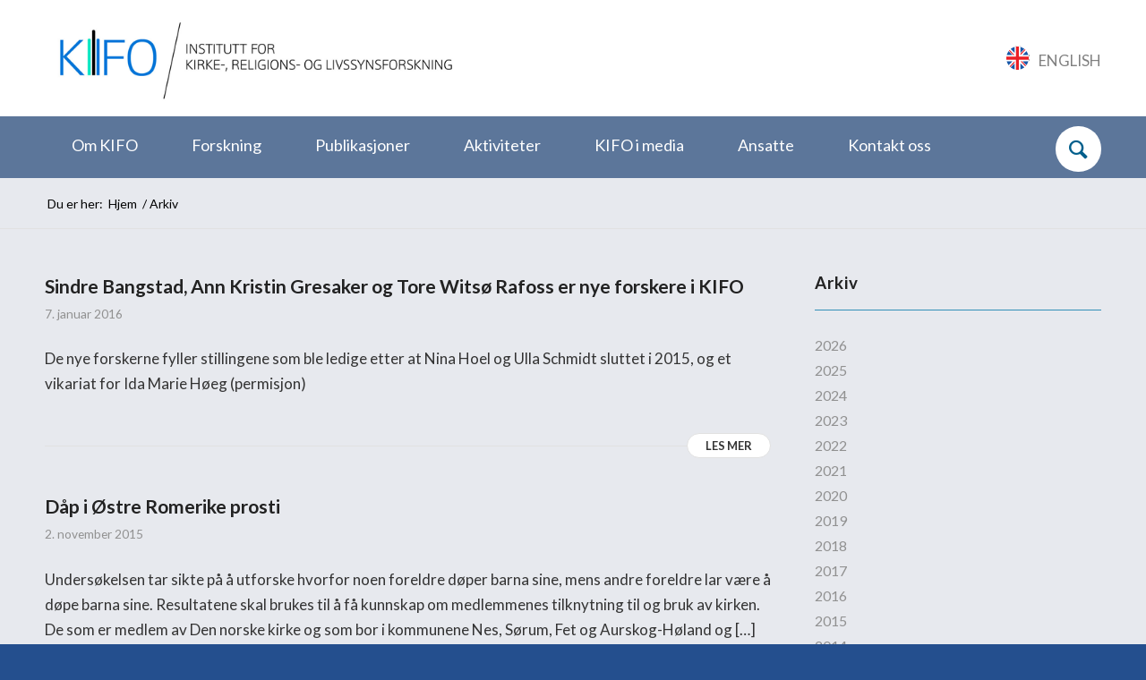

--- FILE ---
content_type: text/html; charset=UTF-8
request_url: https://www.kifo.no/nyheter/page/14/
body_size: 21601
content:
<!DOCTYPE html>
<html lang="nb-NO" class="html_stretched responsive av-preloader-disabled  html_header_top html_logo_left html_bottom_nav_header html_menu_left html_custom html_header_sticky_disabled html_header_shrinking_disabled html_mobile_menu_phone html_header_searchicon html_content_align_center html_header_unstick_top_disabled html_header_stretch_disabled html_minimal_header html_av-submenu-hidden html_av-submenu-display-click html_av-overlay-side html_av-overlay-side-classic html_av-submenu-noclone html_entry_id_4699 av-cookies-no-cookie-consent av-no-preview av-default-lightbox html_text_menu_active av-mobile-menu-switch-default">
<head>
<meta charset="UTF-8" />


<!-- mobile setting -->
<meta name="viewport" content="width=device-width, initial-scale=1">

<!-- Scripts/CSS and wp_head hook -->
<meta name='robots' content='index, follow, max-image-preview:large, max-snippet:-1, max-video-preview:-1' />
	<style>img:is([sizes="auto" i], [sizes^="auto," i]) { contain-intrinsic-size: 3000px 1500px }</style>
	
	<!-- This site is optimized with the Yoast SEO plugin v26.4 - https://yoast.com/wordpress/plugins/seo/ -->
	<title>Arkiv - Side 14 av 21 - Kifo</title>
	<link rel="canonical" href="https://www.kifo.no/nyheter/page/14/" />
	<link rel="prev" href="https://www.kifo.no/nyheter/page/13/" />
	<link rel="next" href="https://www.kifo.no/nyheter/page/15/" />
	<meta property="og:locale" content="nb_NO" />
	<meta property="og:type" content="article" />
	<meta property="og:title" content="Arkiv - Side 14 av 21 - Kifo" />
	<meta property="og:url" content="https://www.kifo.no/nyheter/" />
	<meta property="og:site_name" content="Kifo" />
	<meta name="twitter:card" content="summary_large_image" />
	<script type="application/ld+json" class="yoast-schema-graph">{"@context":"https://schema.org","@graph":[{"@type":["WebPage","CollectionPage"],"@id":"https://www.kifo.no/nyheter/","url":"https://www.kifo.no/nyheter/page/14/","name":"Arkiv - Side 14 av 21 - Kifo","isPartOf":{"@id":"https://www.kifo.no/#website"},"datePublished":"2016-08-29T08:18:15+00:00","dateModified":"2023-01-31T06:56:59+00:00","breadcrumb":{"@id":"https://www.kifo.no/nyheter/page/14/#breadcrumb"},"inLanguage":"nb-NO"},{"@type":"BreadcrumbList","@id":"https://www.kifo.no/nyheter/page/14/#breadcrumb","itemListElement":[{"@type":"ListItem","position":1,"name":"Hjem","item":"https://www.kifo.no/"},{"@type":"ListItem","position":2,"name":"Arkiv"}]},{"@type":"WebSite","@id":"https://www.kifo.no/#website","url":"https://www.kifo.no/","name":"Kifo","description":"KIFO, Institutt for kirke-, religions- og livssynsforskning","publisher":{"@id":"https://www.kifo.no/#organization"},"potentialAction":[{"@type":"SearchAction","target":{"@type":"EntryPoint","urlTemplate":"https://www.kifo.no/?s={search_term_string}"},"query-input":{"@type":"PropertyValueSpecification","valueRequired":true,"valueName":"search_term_string"}}],"inLanguage":"nb-NO"},{"@type":"Organization","@id":"https://www.kifo.no/#organization","name":"Kifo","url":"https://www.kifo.no/","logo":{"@type":"ImageObject","inLanguage":"nb-NO","@id":"https://www.kifo.no/#/schema/logo/image/","url":"https://www.kifo.no/wp-content/uploads/2016/08/logo.png","contentUrl":"https://www.kifo.no/wp-content/uploads/2016/08/logo.png","width":603,"height":130,"caption":"Kifo"},"image":{"@id":"https://www.kifo.no/#/schema/logo/image/"}}]}</script>
	<!-- / Yoast SEO plugin. -->


<link rel="alternate" type="application/rss+xml" title="Kifo &raquo; strøm" href="https://www.kifo.no/feed/" />
<link rel="alternate" type="application/rss+xml" title="Kifo &raquo; kommentarstrøm" href="https://www.kifo.no/comments/feed/" />

<!-- google webfont font replacement -->

			<script type='text/javascript'>

				(function() {

					/*	check if webfonts are disabled by user setting via cookie - or user must opt in.	*/
					var html = document.getElementsByTagName('html')[0];
					var cookie_check = html.className.indexOf('av-cookies-needs-opt-in') >= 0 || html.className.indexOf('av-cookies-can-opt-out') >= 0;
					var allow_continue = true;
					var silent_accept_cookie = html.className.indexOf('av-cookies-user-silent-accept') >= 0;

					if( cookie_check && ! silent_accept_cookie )
					{
						if( ! document.cookie.match(/aviaCookieConsent/) || html.className.indexOf('av-cookies-session-refused') >= 0 )
						{
							allow_continue = false;
						}
						else
						{
							if( ! document.cookie.match(/aviaPrivacyRefuseCookiesHideBar/) )
							{
								allow_continue = false;
							}
							else if( ! document.cookie.match(/aviaPrivacyEssentialCookiesEnabled/) )
							{
								allow_continue = false;
							}
							else if( document.cookie.match(/aviaPrivacyGoogleWebfontsDisabled/) )
							{
								allow_continue = false;
							}
						}
					}

					if( allow_continue )
					{
						var f = document.createElement('link');

						f.type 	= 'text/css';
						f.rel 	= 'stylesheet';
						f.href 	= 'https://fonts.googleapis.com/css?family=Lato:300,400,700&display=auto';
						f.id 	= 'avia-google-webfont';

						document.getElementsByTagName('head')[0].appendChild(f);
					}
				})();

			</script>
			<script type="text/javascript">
/* <![CDATA[ */
window._wpemojiSettings = {"baseUrl":"https:\/\/s.w.org\/images\/core\/emoji\/16.0.1\/72x72\/","ext":".png","svgUrl":"https:\/\/s.w.org\/images\/core\/emoji\/16.0.1\/svg\/","svgExt":".svg","source":{"concatemoji":"https:\/\/www.kifo.no\/wp-includes\/js\/wp-emoji-release.min.js?ver=6.8.3"}};
/*! This file is auto-generated */
!function(s,n){var o,i,e;function c(e){try{var t={supportTests:e,timestamp:(new Date).valueOf()};sessionStorage.setItem(o,JSON.stringify(t))}catch(e){}}function p(e,t,n){e.clearRect(0,0,e.canvas.width,e.canvas.height),e.fillText(t,0,0);var t=new Uint32Array(e.getImageData(0,0,e.canvas.width,e.canvas.height).data),a=(e.clearRect(0,0,e.canvas.width,e.canvas.height),e.fillText(n,0,0),new Uint32Array(e.getImageData(0,0,e.canvas.width,e.canvas.height).data));return t.every(function(e,t){return e===a[t]})}function u(e,t){e.clearRect(0,0,e.canvas.width,e.canvas.height),e.fillText(t,0,0);for(var n=e.getImageData(16,16,1,1),a=0;a<n.data.length;a++)if(0!==n.data[a])return!1;return!0}function f(e,t,n,a){switch(t){case"flag":return n(e,"\ud83c\udff3\ufe0f\u200d\u26a7\ufe0f","\ud83c\udff3\ufe0f\u200b\u26a7\ufe0f")?!1:!n(e,"\ud83c\udde8\ud83c\uddf6","\ud83c\udde8\u200b\ud83c\uddf6")&&!n(e,"\ud83c\udff4\udb40\udc67\udb40\udc62\udb40\udc65\udb40\udc6e\udb40\udc67\udb40\udc7f","\ud83c\udff4\u200b\udb40\udc67\u200b\udb40\udc62\u200b\udb40\udc65\u200b\udb40\udc6e\u200b\udb40\udc67\u200b\udb40\udc7f");case"emoji":return!a(e,"\ud83e\udedf")}return!1}function g(e,t,n,a){var r="undefined"!=typeof WorkerGlobalScope&&self instanceof WorkerGlobalScope?new OffscreenCanvas(300,150):s.createElement("canvas"),o=r.getContext("2d",{willReadFrequently:!0}),i=(o.textBaseline="top",o.font="600 32px Arial",{});return e.forEach(function(e){i[e]=t(o,e,n,a)}),i}function t(e){var t=s.createElement("script");t.src=e,t.defer=!0,s.head.appendChild(t)}"undefined"!=typeof Promise&&(o="wpEmojiSettingsSupports",i=["flag","emoji"],n.supports={everything:!0,everythingExceptFlag:!0},e=new Promise(function(e){s.addEventListener("DOMContentLoaded",e,{once:!0})}),new Promise(function(t){var n=function(){try{var e=JSON.parse(sessionStorage.getItem(o));if("object"==typeof e&&"number"==typeof e.timestamp&&(new Date).valueOf()<e.timestamp+604800&&"object"==typeof e.supportTests)return e.supportTests}catch(e){}return null}();if(!n){if("undefined"!=typeof Worker&&"undefined"!=typeof OffscreenCanvas&&"undefined"!=typeof URL&&URL.createObjectURL&&"undefined"!=typeof Blob)try{var e="postMessage("+g.toString()+"("+[JSON.stringify(i),f.toString(),p.toString(),u.toString()].join(",")+"));",a=new Blob([e],{type:"text/javascript"}),r=new Worker(URL.createObjectURL(a),{name:"wpTestEmojiSupports"});return void(r.onmessage=function(e){c(n=e.data),r.terminate(),t(n)})}catch(e){}c(n=g(i,f,p,u))}t(n)}).then(function(e){for(var t in e)n.supports[t]=e[t],n.supports.everything=n.supports.everything&&n.supports[t],"flag"!==t&&(n.supports.everythingExceptFlag=n.supports.everythingExceptFlag&&n.supports[t]);n.supports.everythingExceptFlag=n.supports.everythingExceptFlag&&!n.supports.flag,n.DOMReady=!1,n.readyCallback=function(){n.DOMReady=!0}}).then(function(){return e}).then(function(){var e;n.supports.everything||(n.readyCallback(),(e=n.source||{}).concatemoji?t(e.concatemoji):e.wpemoji&&e.twemoji&&(t(e.twemoji),t(e.wpemoji)))}))}((window,document),window._wpemojiSettings);
/* ]]> */
</script>
<link rel='stylesheet' id='avia-grid-css' href='https://www.kifo.no/wp-content/themes/enfold/css/grid.css?ver=6.0.8' type='text/css' media='all' />
<link rel='stylesheet' id='avia-base-css' href='https://www.kifo.no/wp-content/themes/enfold/css/base.css?ver=6.0.8' type='text/css' media='all' />
<link rel='stylesheet' id='avia-layout-css' href='https://www.kifo.no/wp-content/themes/enfold/css/layout.css?ver=6.0.8' type='text/css' media='all' />
<link rel='stylesheet' id='avia-module-audioplayer-css' href='https://www.kifo.no/wp-content/themes/enfold/config-templatebuilder/avia-shortcodes/audio-player/audio-player.css?ver=6.0.8' type='text/css' media='all' />
<link rel='stylesheet' id='avia-module-blog-css' href='https://www.kifo.no/wp-content/themes/enfold/config-templatebuilder/avia-shortcodes/blog/blog.css?ver=6.0.8' type='text/css' media='all' />
<link rel='stylesheet' id='avia-module-postslider-css' href='https://www.kifo.no/wp-content/themes/enfold/config-templatebuilder/avia-shortcodes/postslider/postslider.css?ver=6.0.8' type='text/css' media='all' />
<link rel='stylesheet' id='avia-module-button-css' href='https://www.kifo.no/wp-content/themes/enfold/config-templatebuilder/avia-shortcodes/buttons/buttons.css?ver=6.0.8' type='text/css' media='all' />
<link rel='stylesheet' id='avia-module-buttonrow-css' href='https://www.kifo.no/wp-content/themes/enfold/config-templatebuilder/avia-shortcodes/buttonrow/buttonrow.css?ver=6.0.8' type='text/css' media='all' />
<link rel='stylesheet' id='avia-module-button-fullwidth-css' href='https://www.kifo.no/wp-content/themes/enfold/config-templatebuilder/avia-shortcodes/buttons_fullwidth/buttons_fullwidth.css?ver=6.0.8' type='text/css' media='all' />
<link rel='stylesheet' id='avia-module-catalogue-css' href='https://www.kifo.no/wp-content/themes/enfold/config-templatebuilder/avia-shortcodes/catalogue/catalogue.css?ver=6.0.8' type='text/css' media='all' />
<link rel='stylesheet' id='avia-module-comments-css' href='https://www.kifo.no/wp-content/themes/enfold/config-templatebuilder/avia-shortcodes/comments/comments.css?ver=6.0.8' type='text/css' media='all' />
<link rel='stylesheet' id='avia-module-contact-css' href='https://www.kifo.no/wp-content/themes/enfold/config-templatebuilder/avia-shortcodes/contact/contact.css?ver=6.0.8' type='text/css' media='all' />
<link rel='stylesheet' id='avia-module-slideshow-css' href='https://www.kifo.no/wp-content/themes/enfold/config-templatebuilder/avia-shortcodes/slideshow/slideshow.css?ver=6.0.8' type='text/css' media='all' />
<link rel='stylesheet' id='avia-module-slideshow-contentpartner-css' href='https://www.kifo.no/wp-content/themes/enfold/config-templatebuilder/avia-shortcodes/contentslider/contentslider.css?ver=6.0.8' type='text/css' media='all' />
<link rel='stylesheet' id='avia-module-countdown-css' href='https://www.kifo.no/wp-content/themes/enfold/config-templatebuilder/avia-shortcodes/countdown/countdown.css?ver=6.0.8' type='text/css' media='all' />
<link rel='stylesheet' id='avia-module-dynamic-field-css' href='https://www.kifo.no/wp-content/themes/enfold/config-templatebuilder/avia-shortcodes/dynamic_field/dynamic_field.css?ver=6.0.8' type='text/css' media='all' />
<link rel='stylesheet' id='avia-module-gallery-css' href='https://www.kifo.no/wp-content/themes/enfold/config-templatebuilder/avia-shortcodes/gallery/gallery.css?ver=6.0.8' type='text/css' media='all' />
<link rel='stylesheet' id='avia-module-gallery-hor-css' href='https://www.kifo.no/wp-content/themes/enfold/config-templatebuilder/avia-shortcodes/gallery_horizontal/gallery_horizontal.css?ver=6.0.8' type='text/css' media='all' />
<link rel='stylesheet' id='avia-module-maps-css' href='https://www.kifo.no/wp-content/themes/enfold/config-templatebuilder/avia-shortcodes/google_maps/google_maps.css?ver=6.0.8' type='text/css' media='all' />
<link rel='stylesheet' id='avia-module-gridrow-css' href='https://www.kifo.no/wp-content/themes/enfold/config-templatebuilder/avia-shortcodes/grid_row/grid_row.css?ver=6.0.8' type='text/css' media='all' />
<link rel='stylesheet' id='avia-module-heading-css' href='https://www.kifo.no/wp-content/themes/enfold/config-templatebuilder/avia-shortcodes/heading/heading.css?ver=6.0.8' type='text/css' media='all' />
<link rel='stylesheet' id='avia-module-rotator-css' href='https://www.kifo.no/wp-content/themes/enfold/config-templatebuilder/avia-shortcodes/headline_rotator/headline_rotator.css?ver=6.0.8' type='text/css' media='all' />
<link rel='stylesheet' id='avia-module-hr-css' href='https://www.kifo.no/wp-content/themes/enfold/config-templatebuilder/avia-shortcodes/hr/hr.css?ver=6.0.8' type='text/css' media='all' />
<link rel='stylesheet' id='avia-module-icon-css' href='https://www.kifo.no/wp-content/themes/enfold/config-templatebuilder/avia-shortcodes/icon/icon.css?ver=6.0.8' type='text/css' media='all' />
<link rel='stylesheet' id='avia-module-icon-circles-css' href='https://www.kifo.no/wp-content/themes/enfold/config-templatebuilder/avia-shortcodes/icon_circles/icon_circles.css?ver=6.0.8' type='text/css' media='all' />
<link rel='stylesheet' id='avia-module-iconbox-css' href='https://www.kifo.no/wp-content/themes/enfold/config-templatebuilder/avia-shortcodes/iconbox/iconbox.css?ver=6.0.8' type='text/css' media='all' />
<link rel='stylesheet' id='avia-module-icongrid-css' href='https://www.kifo.no/wp-content/themes/enfold/config-templatebuilder/avia-shortcodes/icongrid/icongrid.css?ver=6.0.8' type='text/css' media='all' />
<link rel='stylesheet' id='avia-module-iconlist-css' href='https://www.kifo.no/wp-content/themes/enfold/config-templatebuilder/avia-shortcodes/iconlist/iconlist.css?ver=6.0.8' type='text/css' media='all' />
<link rel='stylesheet' id='avia-module-image-css' href='https://www.kifo.no/wp-content/themes/enfold/config-templatebuilder/avia-shortcodes/image/image.css?ver=6.0.8' type='text/css' media='all' />
<link rel='stylesheet' id='avia-module-image-diff-css' href='https://www.kifo.no/wp-content/themes/enfold/config-templatebuilder/avia-shortcodes/image_diff/image_diff.css?ver=6.0.8' type='text/css' media='all' />
<link rel='stylesheet' id='avia-module-hotspot-css' href='https://www.kifo.no/wp-content/themes/enfold/config-templatebuilder/avia-shortcodes/image_hotspots/image_hotspots.css?ver=6.0.8' type='text/css' media='all' />
<link rel='stylesheet' id='avia-module-sc-lottie-animation-css' href='https://www.kifo.no/wp-content/themes/enfold/config-templatebuilder/avia-shortcodes/lottie_animation/lottie_animation.css?ver=6.0.8' type='text/css' media='all' />
<link rel='stylesheet' id='avia-module-magazine-css' href='https://www.kifo.no/wp-content/themes/enfold/config-templatebuilder/avia-shortcodes/magazine/magazine.css?ver=6.0.8' type='text/css' media='all' />
<link rel='stylesheet' id='avia-module-masonry-css' href='https://www.kifo.no/wp-content/themes/enfold/config-templatebuilder/avia-shortcodes/masonry_entries/masonry_entries.css?ver=6.0.8' type='text/css' media='all' />
<link rel='stylesheet' id='avia-siteloader-css' href='https://www.kifo.no/wp-content/themes/enfold/css/avia-snippet-site-preloader.css?ver=6.0.8' type='text/css' media='all' />
<link rel='stylesheet' id='avia-module-menu-css' href='https://www.kifo.no/wp-content/themes/enfold/config-templatebuilder/avia-shortcodes/menu/menu.css?ver=6.0.8' type='text/css' media='all' />
<link rel='stylesheet' id='avia-module-notification-css' href='https://www.kifo.no/wp-content/themes/enfold/config-templatebuilder/avia-shortcodes/notification/notification.css?ver=6.0.8' type='text/css' media='all' />
<link rel='stylesheet' id='avia-module-numbers-css' href='https://www.kifo.no/wp-content/themes/enfold/config-templatebuilder/avia-shortcodes/numbers/numbers.css?ver=6.0.8' type='text/css' media='all' />
<link rel='stylesheet' id='avia-module-portfolio-css' href='https://www.kifo.no/wp-content/themes/enfold/config-templatebuilder/avia-shortcodes/portfolio/portfolio.css?ver=6.0.8' type='text/css' media='all' />
<link rel='stylesheet' id='avia-module-post-metadata-css' href='https://www.kifo.no/wp-content/themes/enfold/config-templatebuilder/avia-shortcodes/post_metadata/post_metadata.css?ver=6.0.8' type='text/css' media='all' />
<link rel='stylesheet' id='avia-module-progress-bar-css' href='https://www.kifo.no/wp-content/themes/enfold/config-templatebuilder/avia-shortcodes/progressbar/progressbar.css?ver=6.0.8' type='text/css' media='all' />
<link rel='stylesheet' id='avia-module-promobox-css' href='https://www.kifo.no/wp-content/themes/enfold/config-templatebuilder/avia-shortcodes/promobox/promobox.css?ver=6.0.8' type='text/css' media='all' />
<link rel='stylesheet' id='avia-sc-search-css' href='https://www.kifo.no/wp-content/themes/enfold/config-templatebuilder/avia-shortcodes/search/search.css?ver=6.0.8' type='text/css' media='all' />
<link rel='stylesheet' id='avia-module-slideshow-accordion-css' href='https://www.kifo.no/wp-content/themes/enfold/config-templatebuilder/avia-shortcodes/slideshow_accordion/slideshow_accordion.css?ver=6.0.8' type='text/css' media='all' />
<link rel='stylesheet' id='avia-module-slideshow-feature-image-css' href='https://www.kifo.no/wp-content/themes/enfold/config-templatebuilder/avia-shortcodes/slideshow_feature_image/slideshow_feature_image.css?ver=6.0.8' type='text/css' media='all' />
<link rel='stylesheet' id='avia-module-slideshow-fullsize-css' href='https://www.kifo.no/wp-content/themes/enfold/config-templatebuilder/avia-shortcodes/slideshow_fullsize/slideshow_fullsize.css?ver=6.0.8' type='text/css' media='all' />
<link rel='stylesheet' id='avia-module-slideshow-fullscreen-css' href='https://www.kifo.no/wp-content/themes/enfold/config-templatebuilder/avia-shortcodes/slideshow_fullscreen/slideshow_fullscreen.css?ver=6.0.8' type='text/css' media='all' />
<link rel='stylesheet' id='avia-module-slideshow-ls-css' href='https://www.kifo.no/wp-content/themes/enfold/config-templatebuilder/avia-shortcodes/slideshow_layerslider/slideshow_layerslider.css?ver=6.0.8' type='text/css' media='all' />
<link rel='stylesheet' id='avia-module-social-css' href='https://www.kifo.no/wp-content/themes/enfold/config-templatebuilder/avia-shortcodes/social_share/social_share.css?ver=6.0.8' type='text/css' media='all' />
<link rel='stylesheet' id='avia-module-tabsection-css' href='https://www.kifo.no/wp-content/themes/enfold/config-templatebuilder/avia-shortcodes/tab_section/tab_section.css?ver=6.0.8' type='text/css' media='all' />
<link rel='stylesheet' id='avia-module-table-css' href='https://www.kifo.no/wp-content/themes/enfold/config-templatebuilder/avia-shortcodes/table/table.css?ver=6.0.8' type='text/css' media='all' />
<link rel='stylesheet' id='avia-module-tabs-css' href='https://www.kifo.no/wp-content/themes/enfold/config-templatebuilder/avia-shortcodes/tabs/tabs.css?ver=6.0.8' type='text/css' media='all' />
<link rel='stylesheet' id='avia-module-team-css' href='https://www.kifo.no/wp-content/themes/enfold/config-templatebuilder/avia-shortcodes/team/team.css?ver=6.0.8' type='text/css' media='all' />
<link rel='stylesheet' id='avia-module-testimonials-css' href='https://www.kifo.no/wp-content/themes/enfold/config-templatebuilder/avia-shortcodes/testimonials/testimonials.css?ver=6.0.8' type='text/css' media='all' />
<link rel='stylesheet' id='avia-module-timeline-css' href='https://www.kifo.no/wp-content/themes/enfold/config-templatebuilder/avia-shortcodes/timeline/timeline.css?ver=6.0.8' type='text/css' media='all' />
<link rel='stylesheet' id='avia-module-toggles-css' href='https://www.kifo.no/wp-content/themes/enfold/config-templatebuilder/avia-shortcodes/toggles/toggles.css?ver=6.0.8' type='text/css' media='all' />
<link rel='stylesheet' id='avia-module-video-css' href='https://www.kifo.no/wp-content/themes/enfold/config-templatebuilder/avia-shortcodes/video/video.css?ver=6.0.8' type='text/css' media='all' />
<style id='wp-emoji-styles-inline-css' type='text/css'>

	img.wp-smiley, img.emoji {
		display: inline !important;
		border: none !important;
		box-shadow: none !important;
		height: 1em !important;
		width: 1em !important;
		margin: 0 0.07em !important;
		vertical-align: -0.1em !important;
		background: none !important;
		padding: 0 !important;
	}
</style>
<link rel='stylesheet' id='wp-block-library-css' href='https://www.kifo.no/wp-includes/css/dist/block-library/style.min.css?ver=6.8.3' type='text/css' media='all' />
<style id='global-styles-inline-css' type='text/css'>
:root{--wp--preset--aspect-ratio--square: 1;--wp--preset--aspect-ratio--4-3: 4/3;--wp--preset--aspect-ratio--3-4: 3/4;--wp--preset--aspect-ratio--3-2: 3/2;--wp--preset--aspect-ratio--2-3: 2/3;--wp--preset--aspect-ratio--16-9: 16/9;--wp--preset--aspect-ratio--9-16: 9/16;--wp--preset--color--black: #000000;--wp--preset--color--cyan-bluish-gray: #abb8c3;--wp--preset--color--white: #ffffff;--wp--preset--color--pale-pink: #f78da7;--wp--preset--color--vivid-red: #cf2e2e;--wp--preset--color--luminous-vivid-orange: #ff6900;--wp--preset--color--luminous-vivid-amber: #fcb900;--wp--preset--color--light-green-cyan: #7bdcb5;--wp--preset--color--vivid-green-cyan: #00d084;--wp--preset--color--pale-cyan-blue: #8ed1fc;--wp--preset--color--vivid-cyan-blue: #0693e3;--wp--preset--color--vivid-purple: #9b51e0;--wp--preset--color--metallic-red: #b02b2c;--wp--preset--color--maximum-yellow-red: #edae44;--wp--preset--color--yellow-sun: #eeee22;--wp--preset--color--palm-leaf: #83a846;--wp--preset--color--aero: #7bb0e7;--wp--preset--color--old-lavender: #745f7e;--wp--preset--color--steel-teal: #5f8789;--wp--preset--color--raspberry-pink: #d65799;--wp--preset--color--medium-turquoise: #4ecac2;--wp--preset--gradient--vivid-cyan-blue-to-vivid-purple: linear-gradient(135deg,rgba(6,147,227,1) 0%,rgb(155,81,224) 100%);--wp--preset--gradient--light-green-cyan-to-vivid-green-cyan: linear-gradient(135deg,rgb(122,220,180) 0%,rgb(0,208,130) 100%);--wp--preset--gradient--luminous-vivid-amber-to-luminous-vivid-orange: linear-gradient(135deg,rgba(252,185,0,1) 0%,rgba(255,105,0,1) 100%);--wp--preset--gradient--luminous-vivid-orange-to-vivid-red: linear-gradient(135deg,rgba(255,105,0,1) 0%,rgb(207,46,46) 100%);--wp--preset--gradient--very-light-gray-to-cyan-bluish-gray: linear-gradient(135deg,rgb(238,238,238) 0%,rgb(169,184,195) 100%);--wp--preset--gradient--cool-to-warm-spectrum: linear-gradient(135deg,rgb(74,234,220) 0%,rgb(151,120,209) 20%,rgb(207,42,186) 40%,rgb(238,44,130) 60%,rgb(251,105,98) 80%,rgb(254,248,76) 100%);--wp--preset--gradient--blush-light-purple: linear-gradient(135deg,rgb(255,206,236) 0%,rgb(152,150,240) 100%);--wp--preset--gradient--blush-bordeaux: linear-gradient(135deg,rgb(254,205,165) 0%,rgb(254,45,45) 50%,rgb(107,0,62) 100%);--wp--preset--gradient--luminous-dusk: linear-gradient(135deg,rgb(255,203,112) 0%,rgb(199,81,192) 50%,rgb(65,88,208) 100%);--wp--preset--gradient--pale-ocean: linear-gradient(135deg,rgb(255,245,203) 0%,rgb(182,227,212) 50%,rgb(51,167,181) 100%);--wp--preset--gradient--electric-grass: linear-gradient(135deg,rgb(202,248,128) 0%,rgb(113,206,126) 100%);--wp--preset--gradient--midnight: linear-gradient(135deg,rgb(2,3,129) 0%,rgb(40,116,252) 100%);--wp--preset--font-size--small: 1rem;--wp--preset--font-size--medium: 1.125rem;--wp--preset--font-size--large: 1.75rem;--wp--preset--font-size--x-large: clamp(1.75rem, 3vw, 2.25rem);--wp--preset--spacing--20: 0.44rem;--wp--preset--spacing--30: 0.67rem;--wp--preset--spacing--40: 1rem;--wp--preset--spacing--50: 1.5rem;--wp--preset--spacing--60: 2.25rem;--wp--preset--spacing--70: 3.38rem;--wp--preset--spacing--80: 5.06rem;--wp--preset--shadow--natural: 6px 6px 9px rgba(0, 0, 0, 0.2);--wp--preset--shadow--deep: 12px 12px 50px rgba(0, 0, 0, 0.4);--wp--preset--shadow--sharp: 6px 6px 0px rgba(0, 0, 0, 0.2);--wp--preset--shadow--outlined: 6px 6px 0px -3px rgba(255, 255, 255, 1), 6px 6px rgba(0, 0, 0, 1);--wp--preset--shadow--crisp: 6px 6px 0px rgba(0, 0, 0, 1);}:root { --wp--style--global--content-size: 800px;--wp--style--global--wide-size: 1130px; }:where(body) { margin: 0; }.wp-site-blocks > .alignleft { float: left; margin-right: 2em; }.wp-site-blocks > .alignright { float: right; margin-left: 2em; }.wp-site-blocks > .aligncenter { justify-content: center; margin-left: auto; margin-right: auto; }:where(.is-layout-flex){gap: 0.5em;}:where(.is-layout-grid){gap: 0.5em;}.is-layout-flow > .alignleft{float: left;margin-inline-start: 0;margin-inline-end: 2em;}.is-layout-flow > .alignright{float: right;margin-inline-start: 2em;margin-inline-end: 0;}.is-layout-flow > .aligncenter{margin-left: auto !important;margin-right: auto !important;}.is-layout-constrained > .alignleft{float: left;margin-inline-start: 0;margin-inline-end: 2em;}.is-layout-constrained > .alignright{float: right;margin-inline-start: 2em;margin-inline-end: 0;}.is-layout-constrained > .aligncenter{margin-left: auto !important;margin-right: auto !important;}.is-layout-constrained > :where(:not(.alignleft):not(.alignright):not(.alignfull)){max-width: var(--wp--style--global--content-size);margin-left: auto !important;margin-right: auto !important;}.is-layout-constrained > .alignwide{max-width: var(--wp--style--global--wide-size);}body .is-layout-flex{display: flex;}.is-layout-flex{flex-wrap: wrap;align-items: center;}.is-layout-flex > :is(*, div){margin: 0;}body .is-layout-grid{display: grid;}.is-layout-grid > :is(*, div){margin: 0;}body{padding-top: 0px;padding-right: 0px;padding-bottom: 0px;padding-left: 0px;}a:where(:not(.wp-element-button)){text-decoration: underline;}:root :where(.wp-element-button, .wp-block-button__link){background-color: #32373c;border-width: 0;color: #fff;font-family: inherit;font-size: inherit;line-height: inherit;padding: calc(0.667em + 2px) calc(1.333em + 2px);text-decoration: none;}.has-black-color{color: var(--wp--preset--color--black) !important;}.has-cyan-bluish-gray-color{color: var(--wp--preset--color--cyan-bluish-gray) !important;}.has-white-color{color: var(--wp--preset--color--white) !important;}.has-pale-pink-color{color: var(--wp--preset--color--pale-pink) !important;}.has-vivid-red-color{color: var(--wp--preset--color--vivid-red) !important;}.has-luminous-vivid-orange-color{color: var(--wp--preset--color--luminous-vivid-orange) !important;}.has-luminous-vivid-amber-color{color: var(--wp--preset--color--luminous-vivid-amber) !important;}.has-light-green-cyan-color{color: var(--wp--preset--color--light-green-cyan) !important;}.has-vivid-green-cyan-color{color: var(--wp--preset--color--vivid-green-cyan) !important;}.has-pale-cyan-blue-color{color: var(--wp--preset--color--pale-cyan-blue) !important;}.has-vivid-cyan-blue-color{color: var(--wp--preset--color--vivid-cyan-blue) !important;}.has-vivid-purple-color{color: var(--wp--preset--color--vivid-purple) !important;}.has-metallic-red-color{color: var(--wp--preset--color--metallic-red) !important;}.has-maximum-yellow-red-color{color: var(--wp--preset--color--maximum-yellow-red) !important;}.has-yellow-sun-color{color: var(--wp--preset--color--yellow-sun) !important;}.has-palm-leaf-color{color: var(--wp--preset--color--palm-leaf) !important;}.has-aero-color{color: var(--wp--preset--color--aero) !important;}.has-old-lavender-color{color: var(--wp--preset--color--old-lavender) !important;}.has-steel-teal-color{color: var(--wp--preset--color--steel-teal) !important;}.has-raspberry-pink-color{color: var(--wp--preset--color--raspberry-pink) !important;}.has-medium-turquoise-color{color: var(--wp--preset--color--medium-turquoise) !important;}.has-black-background-color{background-color: var(--wp--preset--color--black) !important;}.has-cyan-bluish-gray-background-color{background-color: var(--wp--preset--color--cyan-bluish-gray) !important;}.has-white-background-color{background-color: var(--wp--preset--color--white) !important;}.has-pale-pink-background-color{background-color: var(--wp--preset--color--pale-pink) !important;}.has-vivid-red-background-color{background-color: var(--wp--preset--color--vivid-red) !important;}.has-luminous-vivid-orange-background-color{background-color: var(--wp--preset--color--luminous-vivid-orange) !important;}.has-luminous-vivid-amber-background-color{background-color: var(--wp--preset--color--luminous-vivid-amber) !important;}.has-light-green-cyan-background-color{background-color: var(--wp--preset--color--light-green-cyan) !important;}.has-vivid-green-cyan-background-color{background-color: var(--wp--preset--color--vivid-green-cyan) !important;}.has-pale-cyan-blue-background-color{background-color: var(--wp--preset--color--pale-cyan-blue) !important;}.has-vivid-cyan-blue-background-color{background-color: var(--wp--preset--color--vivid-cyan-blue) !important;}.has-vivid-purple-background-color{background-color: var(--wp--preset--color--vivid-purple) !important;}.has-metallic-red-background-color{background-color: var(--wp--preset--color--metallic-red) !important;}.has-maximum-yellow-red-background-color{background-color: var(--wp--preset--color--maximum-yellow-red) !important;}.has-yellow-sun-background-color{background-color: var(--wp--preset--color--yellow-sun) !important;}.has-palm-leaf-background-color{background-color: var(--wp--preset--color--palm-leaf) !important;}.has-aero-background-color{background-color: var(--wp--preset--color--aero) !important;}.has-old-lavender-background-color{background-color: var(--wp--preset--color--old-lavender) !important;}.has-steel-teal-background-color{background-color: var(--wp--preset--color--steel-teal) !important;}.has-raspberry-pink-background-color{background-color: var(--wp--preset--color--raspberry-pink) !important;}.has-medium-turquoise-background-color{background-color: var(--wp--preset--color--medium-turquoise) !important;}.has-black-border-color{border-color: var(--wp--preset--color--black) !important;}.has-cyan-bluish-gray-border-color{border-color: var(--wp--preset--color--cyan-bluish-gray) !important;}.has-white-border-color{border-color: var(--wp--preset--color--white) !important;}.has-pale-pink-border-color{border-color: var(--wp--preset--color--pale-pink) !important;}.has-vivid-red-border-color{border-color: var(--wp--preset--color--vivid-red) !important;}.has-luminous-vivid-orange-border-color{border-color: var(--wp--preset--color--luminous-vivid-orange) !important;}.has-luminous-vivid-amber-border-color{border-color: var(--wp--preset--color--luminous-vivid-amber) !important;}.has-light-green-cyan-border-color{border-color: var(--wp--preset--color--light-green-cyan) !important;}.has-vivid-green-cyan-border-color{border-color: var(--wp--preset--color--vivid-green-cyan) !important;}.has-pale-cyan-blue-border-color{border-color: var(--wp--preset--color--pale-cyan-blue) !important;}.has-vivid-cyan-blue-border-color{border-color: var(--wp--preset--color--vivid-cyan-blue) !important;}.has-vivid-purple-border-color{border-color: var(--wp--preset--color--vivid-purple) !important;}.has-metallic-red-border-color{border-color: var(--wp--preset--color--metallic-red) !important;}.has-maximum-yellow-red-border-color{border-color: var(--wp--preset--color--maximum-yellow-red) !important;}.has-yellow-sun-border-color{border-color: var(--wp--preset--color--yellow-sun) !important;}.has-palm-leaf-border-color{border-color: var(--wp--preset--color--palm-leaf) !important;}.has-aero-border-color{border-color: var(--wp--preset--color--aero) !important;}.has-old-lavender-border-color{border-color: var(--wp--preset--color--old-lavender) !important;}.has-steel-teal-border-color{border-color: var(--wp--preset--color--steel-teal) !important;}.has-raspberry-pink-border-color{border-color: var(--wp--preset--color--raspberry-pink) !important;}.has-medium-turquoise-border-color{border-color: var(--wp--preset--color--medium-turquoise) !important;}.has-vivid-cyan-blue-to-vivid-purple-gradient-background{background: var(--wp--preset--gradient--vivid-cyan-blue-to-vivid-purple) !important;}.has-light-green-cyan-to-vivid-green-cyan-gradient-background{background: var(--wp--preset--gradient--light-green-cyan-to-vivid-green-cyan) !important;}.has-luminous-vivid-amber-to-luminous-vivid-orange-gradient-background{background: var(--wp--preset--gradient--luminous-vivid-amber-to-luminous-vivid-orange) !important;}.has-luminous-vivid-orange-to-vivid-red-gradient-background{background: var(--wp--preset--gradient--luminous-vivid-orange-to-vivid-red) !important;}.has-very-light-gray-to-cyan-bluish-gray-gradient-background{background: var(--wp--preset--gradient--very-light-gray-to-cyan-bluish-gray) !important;}.has-cool-to-warm-spectrum-gradient-background{background: var(--wp--preset--gradient--cool-to-warm-spectrum) !important;}.has-blush-light-purple-gradient-background{background: var(--wp--preset--gradient--blush-light-purple) !important;}.has-blush-bordeaux-gradient-background{background: var(--wp--preset--gradient--blush-bordeaux) !important;}.has-luminous-dusk-gradient-background{background: var(--wp--preset--gradient--luminous-dusk) !important;}.has-pale-ocean-gradient-background{background: var(--wp--preset--gradient--pale-ocean) !important;}.has-electric-grass-gradient-background{background: var(--wp--preset--gradient--electric-grass) !important;}.has-midnight-gradient-background{background: var(--wp--preset--gradient--midnight) !important;}.has-small-font-size{font-size: var(--wp--preset--font-size--small) !important;}.has-medium-font-size{font-size: var(--wp--preset--font-size--medium) !important;}.has-large-font-size{font-size: var(--wp--preset--font-size--large) !important;}.has-x-large-font-size{font-size: var(--wp--preset--font-size--x-large) !important;}
:where(.wp-block-post-template.is-layout-flex){gap: 1.25em;}:where(.wp-block-post-template.is-layout-grid){gap: 1.25em;}
:where(.wp-block-columns.is-layout-flex){gap: 2em;}:where(.wp-block-columns.is-layout-grid){gap: 2em;}
:root :where(.wp-block-pullquote){font-size: 1.5em;line-height: 1.6;}
</style>
<link rel='stylesheet' id='avia-scs-css' href='https://www.kifo.no/wp-content/themes/enfold/css/shortcodes.css?ver=6.0.8' type='text/css' media='all' />
<link rel='stylesheet' id='avia-fold-unfold-css' href='https://www.kifo.no/wp-content/themes/enfold/css/avia-snippet-fold-unfold.css?ver=6.0.8' type='text/css' media='all' />
<link rel='stylesheet' id='avia-popup-css-css' href='https://www.kifo.no/wp-content/themes/enfold/js/aviapopup/magnific-popup.min.css?ver=6.0.8' type='text/css' media='screen' />
<link rel='stylesheet' id='avia-lightbox-css' href='https://www.kifo.no/wp-content/themes/enfold/css/avia-snippet-lightbox.css?ver=6.0.8' type='text/css' media='screen' />
<link rel='stylesheet' id='avia-widget-css-css' href='https://www.kifo.no/wp-content/themes/enfold/css/avia-snippet-widget.css?ver=6.0.8' type='text/css' media='screen' />
<link rel='stylesheet' id='avia-dynamic-css' href='https://www.kifo.no/wp-content/uploads/dynamic_avia/enfold_child.css?ver=692d699760997' type='text/css' media='all' />
<link rel='stylesheet' id='avia-custom-css' href='https://www.kifo.no/wp-content/themes/enfold/css/custom.css?ver=6.0.8' type='text/css' media='all' />
<link rel='stylesheet' id='avia-style-css' href='https://www.kifo.no/wp-content/themes/enfold_child/style.css?ver=6.0.8' type='text/css' media='all' />
<script type="text/javascript" src="https://www.kifo.no/wp-includes/js/jquery/jquery.min.js?ver=3.7.1" id="jquery-core-js"></script>
<script type="text/javascript" src="https://www.kifo.no/wp-includes/js/jquery/jquery-migrate.min.js?ver=3.4.1" id="jquery-migrate-js"></script>
<script type="text/javascript" src="https://www.kifo.no/wp-content/uploads/dynamic_avia/avia-head-scripts-663a1739f0e4458c0ed4a66fbe0f9013---692d69acd43c5.js" id="avia-head-scripts-js"></script>
<link rel="https://api.w.org/" href="https://www.kifo.no/wp-json/" /><link rel="EditURI" type="application/rsd+xml" title="RSD" href="https://www.kifo.no/xmlrpc.php?rsd" />
<meta name="generator" content="WordPress 6.8.3" />
<link rel="profile" href="https://gmpg.org/xfn/11" />
<link rel="alternate" type="application/rss+xml" title="Kifo RSS2 Feed" href="https://www.kifo.no/feed/" />
<link rel="pingback" href="https://www.kifo.no/xmlrpc.php" />

<style type='text/css' media='screen'>
 #top #header_main > .container, #top #header_main > .container .main_menu  .av-main-nav > li > a, #top #header_main #menu-item-shop .cart_dropdown_link{ height:130px; line-height: 130px; }
 .html_top_nav_header .av-logo-container{ height:130px;  }
 .html_header_top.html_header_sticky #top #wrap_all #main{ padding-top:180px; } 
</style>
<!--[if lt IE 9]><script src="https://www.kifo.no/wp-content/themes/enfold/js/html5shiv.js"></script><![endif]-->


<!-- To speed up the rendering and to display the site as fast as possible to the user we include some styles and scripts for above the fold content inline -->
<script type="text/javascript">'use strict';var avia_is_mobile=!1;if(/Android|webOS|iPhone|iPad|iPod|BlackBerry|IEMobile|Opera Mini/i.test(navigator.userAgent)&&'ontouchstart' in document.documentElement){avia_is_mobile=!0;document.documentElement.className+=' avia_mobile '}
else{document.documentElement.className+=' avia_desktop '};document.documentElement.className+=' js_active ';(function(){var e=['-webkit-','-moz-','-ms-',''],n='',o=!1,a=!1;for(var t in e){if(e[t]+'transform' in document.documentElement.style){o=!0;n=e[t]+'transform'};if(e[t]+'perspective' in document.documentElement.style){a=!0}};if(o){document.documentElement.className+=' avia_transform '};if(a){document.documentElement.className+=' avia_transform3d '};if(typeof document.getElementsByClassName=='function'&&typeof document.documentElement.getBoundingClientRect=='function'&&avia_is_mobile==!1){if(n&&window.innerHeight>0){setTimeout(function(){var e=0,o={},a=0,t=document.getElementsByClassName('av-parallax'),i=window.pageYOffset||document.documentElement.scrollTop;for(e=0;e<t.length;e++){t[e].style.top='0px';o=t[e].getBoundingClientRect();a=Math.ceil((window.innerHeight+i-o.top)*0.3);t[e].style[n]='translate(0px, '+a+'px)';t[e].style.top='auto';t[e].className+=' enabled-parallax '}},50)}}})();</script><meta name="author" content="KIFO.NO" />		<style type="text/css" id="wp-custom-css">
			.core_kifo_slider:after {
	pointer-events: none;
}
.sidebar_right li.page_item_has_children.current_page_item {
    display: block!important;
}

.sidebar_right .widget_nav_menu .widgettitle {
	margin:0;
	padding:16px 20px;
	color:white;
	background-color:var(--core-theme-color-3);
	font-size: 16px;
    font-weight: 400!important;
    text-decoration: none;
    text-transform: none;
	font-family: 'lato', Helvetica, Arial, sans-serif;
	letter-spacing:0!important;
}
.sidebar_right .widget_nav_menu .menu {
	background:white;
	padding:20px!important;
	display:block;
}
.sidebar_right .widget_nav_menu .menu li a {
	border-left: 2px solid transparent!important;
    padding: 10px!important;
    color: #333!important;
	font-size:15px;
}
.sidebar_right .widget_nav_menu .menu li.current-menu-item a {
	    border-left-color: #405b72!important;
    background-color: rgba(41, 128, 185, 0.1)!important;
    color: #28589e!important;
	font-weight:400;
	font-size:15px!important;
}
.sidebar_right .widget_nav_menu .menu li a:hover {
	background-color: rgba(41, 128, 185, 0.1);
    color: #28589e!important;
}		</style>
		<style type="text/css">
		@font-face {font-family: 'entypo-fontello'; font-weight: normal; font-style: normal; font-display: auto;
		src: url('https://www.kifo.no/wp-content/themes/enfold/config-templatebuilder/avia-template-builder/assets/fonts/entypo-fontello.woff2') format('woff2'),
		url('https://www.kifo.no/wp-content/themes/enfold/config-templatebuilder/avia-template-builder/assets/fonts/entypo-fontello.woff') format('woff'),
		url('https://www.kifo.no/wp-content/themes/enfold/config-templatebuilder/avia-template-builder/assets/fonts/entypo-fontello.ttf') format('truetype'),
		url('https://www.kifo.no/wp-content/themes/enfold/config-templatebuilder/avia-template-builder/assets/fonts/entypo-fontello.svg#entypo-fontello') format('svg'),
		url('https://www.kifo.no/wp-content/themes/enfold/config-templatebuilder/avia-template-builder/assets/fonts/entypo-fontello.eot'),
		url('https://www.kifo.no/wp-content/themes/enfold/config-templatebuilder/avia-template-builder/assets/fonts/entypo-fontello.eot?#iefix') format('embedded-opentype');
		} #top .avia-font-entypo-fontello, body .avia-font-entypo-fontello, html body [data-av_iconfont='entypo-fontello']:before{ font-family: 'entypo-fontello'; }
		
		@font-face {font-family: 'fontello'; font-weight: normal; font-style: normal; font-display: auto;
		src: url('https://www.kifo.no/wp-content/uploads/avia_fonts/fontello/fontello.woff2') format('woff2'),
		url('https://www.kifo.no/wp-content/uploads/avia_fonts/fontello/fontello.woff') format('woff'),
		url('https://www.kifo.no/wp-content/uploads/avia_fonts/fontello/fontello.ttf') format('truetype'),
		url('https://www.kifo.no/wp-content/uploads/avia_fonts/fontello/fontello.svg#fontello') format('svg'),
		url('https://www.kifo.no/wp-content/uploads/avia_fonts/fontello/fontello.eot'),
		url('https://www.kifo.no/wp-content/uploads/avia_fonts/fontello/fontello.eot?#iefix') format('embedded-opentype');
		} #top .avia-font-fontello, body .avia-font-fontello, html body [data-av_iconfont='fontello']:before{ font-family: 'fontello'; }
		</style>

<!--
Debugging Info for Theme support: 

Theme: Enfold
Version: 6.0.8
Installed: enfold
AviaFramework Version: 5.6
AviaBuilder Version: 5.3
aviaElementManager Version: 1.0.1
- - - - - - - - - - -
ChildTheme: Enfold Child
ChildTheme Version: 3.5.4
ChildTheme Installed: enfold

- - - - - - - - - - -
ML:4294967296-PU:27-PLA:9
WP:6.8.3
Compress: CSS:disabled - JS:all theme files
Updates: enabled - token has changed and not verified
PLAu:8
-->
</head>

<body id="top" class="blog paged paged-14 wp-theme-enfold wp-child-theme-enfold_child stretched no_sidebar_border rtl_columns av-curtain-numeric lato  avia-responsive-images-support" itemscope="itemscope" itemtype="https://schema.org/WebPage" >

	
	<div id='wrap_all'>

	
<header id='header' class='all_colors header_color dark_bg_color  av_header_top av_logo_left av_bottom_nav_header av_menu_left av_custom av_header_sticky_disabled av_header_shrinking_disabled av_header_stretch_disabled av_mobile_menu_phone av_header_searchicon av_header_unstick_top_disabled av_minimal_header av_header_border_disabled'  data-av_shrink_factor='50' role="banner" itemscope="itemscope" itemtype="https://schema.org/WPHeader" >

		<div  id='header_main' class='container_wrap container_wrap_logo'>

        <div class='container av-logo-container'><div class='inner-container'><span class='logo avia-standard-logo'><a href='https://www.kifo.no/' class='' aria-label='logo_KIFO' title='logo_KIFO'><img src="https://www.kifo.no/wp-content/uploads/2022/08/logo1.png" srcset="https://www.kifo.no/wp-content/uploads/2022/08/logo1.png 603w, https://www.kifo.no/wp-content/uploads/2022/08/logo1-300x65.png 300w" sizes="(max-width: 603px) 100vw, 603px" height="100" width="300" alt='Kifo' title='logo_KIFO' /></a></span><ul class='noLightbox social_bookmarks icon_count_1'><li class='social_bookmarks_English av-social-link-English social_icon_1'><a  aria-label="Link to English" href='/english' aria-hidden='false' data-av_icon='' data-av_iconfont='fontello' title='English'><span class='avia_hidden_link_text'>English</span></a></li></ul></div></div><div id='header_main_alternate' class='container_wrap'><div class='container'><nav class='main_menu' data-selectname='Velg en side'  role="navigation" itemscope="itemscope" itemtype="https://schema.org/SiteNavigationElement" ><div class="avia-menu av-main-nav-wrap"><ul role="menu" class="menu av-main-nav" id="avia-menu"><li role="menuitem" id="menu-item-9778" class="menu-item menu-item-type-post_type menu-item-object-page menu-item-top-level menu-item-top-level-1"><a href="https://www.kifo.no/hvem-er-vi/" itemprop="url" tabindex="0"><span class="avia-bullet"></span><span class="avia-menu-text">Om KIFO</span><span class="avia-menu-fx"><span class="avia-arrow-wrap"><span class="avia-arrow"></span></span></span></a></li>
<li role="menuitem" id="menu-item-9519" class="menu-item menu-item-type-post_type menu-item-object-page menu-item-top-level menu-item-top-level-2"><a href="https://www.kifo.no/forskning/" itemprop="url" tabindex="0"><span class="avia-bullet"></span><span class="avia-menu-text">Forskning</span><span class="avia-menu-fx"><span class="avia-arrow-wrap"><span class="avia-arrow"></span></span></span></a></li>
<li role="menuitem" id="menu-item-9729" class="menu-item menu-item-type-post_type menu-item-object-page menu-item-top-level menu-item-top-level-3"><a href="https://www.kifo.no/publikasjoner/" itemprop="url" tabindex="0"><span class="avia-bullet"></span><span class="avia-menu-text">Publikasjoner</span><span class="avia-menu-fx"><span class="avia-arrow-wrap"><span class="avia-arrow"></span></span></span></a></li>
<li role="menuitem" id="menu-item-5309" class="menu-item menu-item-type-taxonomy menu-item-object-category menu-item-top-level menu-item-top-level-4"><a href="https://www.kifo.no/category/nyheter/" itemprop="url" tabindex="0"><span class="avia-bullet"></span><span class="avia-menu-text">Aktiviteter</span><span class="avia-menu-fx"><span class="avia-arrow-wrap"><span class="avia-arrow"></span></span></span></a></li>
<li role="menuitem" id="menu-item-9978" class="menu-item menu-item-type-taxonomy menu-item-object-category menu-item-top-level menu-item-top-level-5"><a href="https://www.kifo.no/category/kifo-i-media/" itemprop="url" tabindex="0"><span class="avia-bullet"></span><span class="avia-menu-text">KIFO i media</span><span class="avia-menu-fx"><span class="avia-arrow-wrap"><span class="avia-arrow"></span></span></span></a></li>
<li role="menuitem" id="menu-item-11110" class="menu-item menu-item-type-post_type menu-item-object-page menu-item-mega-parent  menu-item-top-level menu-item-top-level-6"><a href="https://www.kifo.no/ansatte/" itemprop="url" tabindex="0"><span class="avia-bullet"></span><span class="avia-menu-text">Ansatte</span><span class="avia-menu-fx"><span class="avia-arrow-wrap"><span class="avia-arrow"></span></span></span></a></li>
<li role="menuitem" id="menu-item-9521" class="menu-item menu-item-type-post_type menu-item-object-page menu-item-top-level menu-item-top-level-7"><a href="https://www.kifo.no/kontakt-oss/" itemprop="url" tabindex="0"><span class="avia-bullet"></span><span class="avia-menu-text">Kontakt oss</span><span class="avia-menu-fx"><span class="avia-arrow-wrap"><span class="avia-arrow"></span></span></span></a></li>
<li id="menu-item-search" class="noMobile menu-item menu-item-search-dropdown menu-item-avia-special" role="menuitem"><a aria-label="Søk" href="?s=" rel="nofollow" data-avia-search-tooltip="
&lt;search&gt;
	&lt;form role=&quot;search&quot; action=&quot;https://www.kifo.no/&quot; id=&quot;searchform&quot; method=&quot;get&quot; class=&quot;&quot;&gt;
		&lt;div&gt;
			&lt;input type=&quot;submit&quot; value=&quot;&quot; id=&quot;searchsubmit&quot; class=&quot;button avia-font-entypo-fontello&quot; title=&quot;Enter at least 3 characters to show search results in a dropdown or click to route to search result page to show all results&quot; /&gt;
			&lt;input type=&quot;search&quot; id=&quot;s&quot; name=&quot;s&quot; value=&quot;&quot; aria-label=&#039;Søk&#039; placeholder=&#039;Søk&#039; required /&gt;
					&lt;/div&gt;
	&lt;/form&gt;
&lt;/search&gt;
" aria-hidden='false' data-av_icon='' data-av_iconfont='entypo-fontello'><span class="avia_hidden_link_text">Søk</span></a></li><li class="av-burger-menu-main menu-item-avia-special " role="menuitem">
	        			<a href="#" aria-label="Menu" aria-hidden="false">
							<span class="av-hamburger av-hamburger--spin av-js-hamburger">
								<span class="av-hamburger-box">
						          <span class="av-hamburger-inner"></span>
						          <strong>Menu</strong>
								</span>
							</span>
							<span class="avia_hidden_link_text">Menu</span>
						</a>
	        		   </li></ul></div></nav></div> </div> 
		<!-- end container_wrap-->
		</div>
<div class="header_bg"></div>
<!-- end header -->
</header>

	<div id='main' class='all_colors' data-scroll-offset='0'>

	<div class='stretch_full container_wrap alternate_color light_bg_color empty_title  title_container'><div class='container'><div class="breadcrumb breadcrumbs avia-breadcrumbs"><div class="breadcrumb-trail" ><span class="trail-before"><span class="breadcrumb-title">Du er her:</span></span> <span  itemscope="itemscope" itemtype="https://schema.org/BreadcrumbList" ><span  itemscope="itemscope" itemtype="https://schema.org/ListItem" itemprop="itemListElement" ><a itemprop="url" href="https://www.kifo.no" title="Kifo" rel="home" class="trail-begin"><span itemprop="name">Hjem</span></a><span itemprop="position" class="hidden">1</span></span></span> <span class="sep">/</span> <span class="trail-end">Arkiv</span></div></div></div></div>
		<div class='container_wrap container_wrap_first main_color sidebar_right  av-blog-meta-author-disabled av-blog-meta-comments-disabled av-blog-meta-category-disabled av-blog-meta-html-info-disabled av-blog-meta-tag-disabled'>

			<div class='container template-blog '>

				<main class='content av-content-small alpha units av-main-index'  role="main" itemprop="mainContentOfPage" itemscope="itemscope" itemtype="https://schema.org/Blog" >

                    <article class="post-entry post-entry-type-standard post-entry-4699 post-loop-1 post-parity-odd bloglist-excerpt  post-4699 post type-post status-publish format-standard has-post-thumbnail hentry category-nyheter"  itemscope="itemscope" itemtype="https://schema.org/BlogPosting" itemprop="blogPost" ><div class="blog-meta"></div><div class='entry-content-wrapper clearfix standard-content'><header class="entry-content-header" aria-label="Post: Sindre Bangstad, Ann Kristin Gresaker og Tore Witsø Rafoss er nye forskere i KIFO"><h2 class='post-title entry-title '  itemprop="headline" ><a href="https://www.kifo.no/sindre-bangstad-ann-kristin-gresaker-og-tore-witso-rafoss-er-nye-forskere-i-kifo/" rel="bookmark" title="Permanent lenke: Sindre Bangstad, Ann Kristin Gresaker og Tore Witsø Rafoss er nye forskere i KIFO">Sindre Bangstad, Ann Kristin Gresaker og Tore Witsø Rafoss er nye forskere i KIFO<span class="post-format-icon minor-meta"></span></a></h2><span class="post-meta-infos"><time class="date-container minor-meta updated"  itemprop="datePublished" datetime="2016-01-07T00:00:00+01:00" >7. januar 2016</time></span></header><p>De nye forskerne fyller stillingene som ble ledige etter at Nina Hoel og Ulla Schmidt sluttet i 2015, og et vikariat for Ida Marie Høeg (permisjon)</p>
<div class="read-more-link"><a href="https://www.kifo.no/sindre-bangstad-ann-kristin-gresaker-og-tore-witso-rafoss-er-nye-forskere-i-kifo/" class="more-link">Les mer<span class="more-link-arrow"></span></a></div><footer class="entry-footer"></footer><div class='post_delimiter'></div></div><div class="post_author_timeline"></div><span class='hidden'>
				<span class='av-structured-data'  itemprop="image" itemscope="itemscope" itemtype="https://schema.org/ImageObject" >
						<span itemprop='url'></span>
						<span itemprop='height'>0</span>
						<span itemprop='width'>0</span>
				</span>
				<span class='av-structured-data'  itemprop="publisher" itemtype="https://schema.org/Organization" itemscope="itemscope" >
						<span itemprop='name'>inbusiness</span>
						<span itemprop='logo' itemscope itemtype='https://schema.org/ImageObject'>
							<span itemprop='url'>https://www.kifo.no/wp-content/uploads/2022/08/logo1.png</span>
						</span>
				</span><span class='av-structured-data'  itemprop="author" itemscope="itemscope" itemtype="https://schema.org/Person" ><span itemprop='name'>inbusiness</span></span><span class='av-structured-data'  itemprop="datePublished" datetime="2016-01-07T00:00:00+01:00" >2016-01-07 00:00:00</span><span class='av-structured-data'  itemprop="dateModified" itemtype="https://schema.org/dateModified" >2022-10-24 14:45:25</span><span class='av-structured-data'  itemprop="mainEntityOfPage" itemtype="https://schema.org/mainEntityOfPage" ><span itemprop='name'>Sindre Bangstad, Ann Kristin Gresaker og Tore Witsø Rafoss er nye forskere i KIFO</span></span></span></article><article class="post-entry post-entry-type-standard post-entry-5506 post-loop-2 post-parity-even bloglist-excerpt with-slider post-5506 post type-post status-publish format-standard has-post-thumbnail hentry category-forskning"  itemscope="itemscope" itemtype="https://schema.org/BlogPosting" itemprop="blogPost" ><div class="blog-meta"></div><div class='entry-content-wrapper clearfix standard-content'><header class="entry-content-header" aria-label="Post: Dåp i Østre Romerike prosti"><h2 class='post-title entry-title '  itemprop="headline" ><a href="https://www.kifo.no/dap-ostre-romerike-prosti/" rel="bookmark" title="Permanent lenke: Dåp i Østre Romerike prosti">Dåp i Østre Romerike prosti<span class="post-format-icon minor-meta"></span></a></h2><span class="post-meta-infos"><time class="date-container minor-meta updated"  itemprop="datePublished" datetime="2015-11-02T07:16:38+01:00" >2. november 2015</time></span></header><p>Undersøkelsen tar sikte på å utforske hvorfor noen foreldre døper barna sine, mens andre foreldre lar være å døpe barna sine. Resultatene skal brukes til å få kunnskap om medlemmenes tilknytning til og bruk av kirken. De som er medlem av Den norske kirke og som bor i kommunene Nes, Sørum, Fet og Aurskog-Høland og [&hellip;]</p>
<div class="read-more-link"><a href="https://www.kifo.no/dap-ostre-romerike-prosti/" class="more-link">Les mer<span class="more-link-arrow"></span></a></div><footer class="entry-footer"></footer><div class='post_delimiter'></div></div><div class="post_author_timeline"></div><span class='hidden'>
				<span class='av-structured-data'  itemprop="image" itemscope="itemscope" itemtype="https://schema.org/ImageObject" >
						<span itemprop='url'>https://www.kifo.no/wp-content/uploads/2016/09/FP_Dap-foto-Håvard-Saebo-_mortensrud-1.jpg</span>
						<span itemprop='height'>267</span>
						<span itemprop='width'>321</span>
				</span>
				<span class='av-structured-data'  itemprop="publisher" itemtype="https://schema.org/Organization" itemscope="itemscope" >
						<span itemprop='name'>Admin Admin</span>
						<span itemprop='logo' itemscope itemtype='https://schema.org/ImageObject'>
							<span itemprop='url'>https://www.kifo.no/wp-content/uploads/2022/08/logo1.png</span>
						</span>
				</span><span class='av-structured-data'  itemprop="author" itemscope="itemscope" itemtype="https://schema.org/Person" ><span itemprop='name'>Admin Admin</span></span><span class='av-structured-data'  itemprop="datePublished" datetime="2015-11-02T07:16:38+01:00" >2015-11-02 07:16:38</span><span class='av-structured-data'  itemprop="dateModified" itemtype="https://schema.org/dateModified" >2022-10-24 14:45:25</span><span class='av-structured-data'  itemprop="mainEntityOfPage" itemtype="https://schema.org/mainEntityOfPage" ><span itemprop='name'>Dåp i Østre Romerike prosti</span></span></span></article><article class="post-entry post-entry-type-standard post-entry-4696 post-loop-3 post-parity-odd bloglist-excerpt  post-4696 post type-post status-publish format-standard has-post-thumbnail hentry category-nyheter"  itemscope="itemscope" itemtype="https://schema.org/BlogPosting" itemprop="blogPost" ><div class="blog-meta"></div><div class='entry-content-wrapper clearfix standard-content'><header class="entry-content-header" aria-label="Post: &laquo;Vi hjelper dem til å ta egne, gode valg&raquo;. Kristent ungdomsarbeid på rus- og seksualitetsfeltet"><h2 class='post-title entry-title '  itemprop="headline" ><a href="https://www.kifo.no/vi-hjelper-dem-til-a-ta-egne-gode-valg-kristent-ungdomsarbeid-pa-rus-og-seksualitetsfeltet/" rel="bookmark" title="Permanent lenke: &laquo;Vi hjelper dem til å ta egne, gode valg&raquo;. Kristent ungdomsarbeid på rus- og seksualitetsfeltet">&laquo;Vi hjelper dem til å ta egne, gode valg&raquo;. Kristent ungdomsarbeid på rus- og seksualitetsfeltet<span class="post-format-icon minor-meta"></span></a></h2><span class="post-meta-infos"><time class="date-container minor-meta updated"  itemprop="datePublished" datetime="2015-10-18T00:00:00+02:00" >18. oktober 2015</time></span></header><p>8 av 10 som underviser i kristne organisasjoner, melder at det er stor interesse for temaene rusmidler og seksualitet blant de unge.</p>
<div class="read-more-link"><a href="https://www.kifo.no/vi-hjelper-dem-til-a-ta-egne-gode-valg-kristent-ungdomsarbeid-pa-rus-og-seksualitetsfeltet/" class="more-link">Les mer<span class="more-link-arrow"></span></a></div><footer class="entry-footer"></footer><div class='post_delimiter'></div></div><div class="post_author_timeline"></div><span class='hidden'>
				<span class='av-structured-data'  itemprop="image" itemscope="itemscope" itemtype="https://schema.org/ImageObject" >
						<span itemprop='url'></span>
						<span itemprop='height'>0</span>
						<span itemprop='width'>0</span>
				</span>
				<span class='av-structured-data'  itemprop="publisher" itemtype="https://schema.org/Organization" itemscope="itemscope" >
						<span itemprop='name'>inbusiness</span>
						<span itemprop='logo' itemscope itemtype='https://schema.org/ImageObject'>
							<span itemprop='url'>https://www.kifo.no/wp-content/uploads/2022/08/logo1.png</span>
						</span>
				</span><span class='av-structured-data'  itemprop="author" itemscope="itemscope" itemtype="https://schema.org/Person" ><span itemprop='name'>inbusiness</span></span><span class='av-structured-data'  itemprop="datePublished" datetime="2015-10-18T00:00:00+02:00" >2015-10-18 00:00:00</span><span class='av-structured-data'  itemprop="dateModified" itemtype="https://schema.org/dateModified" >2022-10-24 14:45:25</span><span class='av-structured-data'  itemprop="mainEntityOfPage" itemtype="https://schema.org/mainEntityOfPage" ><span itemprop='name'>&laquo;Vi hjelper dem til å ta egne, gode valg&raquo;. Kristent ungdomsarbeid på rus- og seksualitetsfeltet</span></span></span></article><article class="post-entry post-entry-type-standard post-entry-4690 post-loop-4 post-parity-even bloglist-excerpt  post-4690 post type-post status-publish format-standard has-post-thumbnail hentry category-nyheter"  itemscope="itemscope" itemtype="https://schema.org/BlogPosting" itemprop="blogPost" ><div class="blog-meta"></div><div class='entry-content-wrapper clearfix standard-content'><header class="entry-content-header" aria-label="Post: &laquo;Det handler om verdensfreden!&raquo;"><h2 class='post-title entry-title '  itemprop="headline" ><a href="https://www.kifo.no/det-handler-om-verdensfreden/" rel="bookmark" title="Permanent lenke: &laquo;Det handler om verdensfreden!&raquo;">&laquo;Det handler om verdensfreden!&raquo;<span class="post-format-icon minor-meta"></span></a></h2><span class="post-meta-infos"><time class="date-container minor-meta updated"  itemprop="datePublished" datetime="2015-10-01T00:00:00+02:00" >1. oktober 2015</time></span></header><p>Det organiserte dialogarbeidet på tros- og livssynsfeltet bygger på tidligere erfaringer med økumenisk virksomhet og etableringen av paraplyorganisasjoner som Islamsk Råd Norge og Norges Kristne Råd. Den rettighetspolitiske kampen har også vært viktig og en direkte forløper for Samarbeidsrådet for tros- og livssynssamfunn &#8211; som i dag utgjør en svært sentral dialogarena. KIFO har sett nærmere på disse organisasjonenes betydning og stilt spørsmål ved de ulike aktørenes ressursgrunnlag og maktforskjeller, påstander om at kvinner og unge er underrepresentert og hvorledes dialogarbeidet når ut til medlemmene.</p>
<div class="read-more-link"><a href="https://www.kifo.no/det-handler-om-verdensfreden/" class="more-link">Les mer<span class="more-link-arrow"></span></a></div><footer class="entry-footer"></footer><div class='post_delimiter'></div></div><div class="post_author_timeline"></div><span class='hidden'>
				<span class='av-structured-data'  itemprop="image" itemscope="itemscope" itemtype="https://schema.org/ImageObject" >
						<span itemprop='url'></span>
						<span itemprop='height'>0</span>
						<span itemprop='width'>0</span>
				</span>
				<span class='av-structured-data'  itemprop="publisher" itemtype="https://schema.org/Organization" itemscope="itemscope" >
						<span itemprop='name'>inbusiness</span>
						<span itemprop='logo' itemscope itemtype='https://schema.org/ImageObject'>
							<span itemprop='url'>https://www.kifo.no/wp-content/uploads/2022/08/logo1.png</span>
						</span>
				</span><span class='av-structured-data'  itemprop="author" itemscope="itemscope" itemtype="https://schema.org/Person" ><span itemprop='name'>inbusiness</span></span><span class='av-structured-data'  itemprop="datePublished" datetime="2015-10-01T00:00:00+02:00" >2015-10-01 00:00:00</span><span class='av-structured-data'  itemprop="dateModified" itemtype="https://schema.org/dateModified" >2022-10-24 14:45:26</span><span class='av-structured-data'  itemprop="mainEntityOfPage" itemtype="https://schema.org/mainEntityOfPage" ><span itemprop='name'>&laquo;Det handler om verdensfreden!&raquo;</span></span></span></article><article class="post-entry post-entry-type-standard post-entry-4693 post-loop-5 post-parity-odd bloglist-excerpt  post-4693 post type-post status-publish format-standard has-post-thumbnail hentry category-nyheter"  itemscope="itemscope" itemtype="https://schema.org/BlogPosting" itemprop="blogPost" ><div class="blog-meta"></div><div class='entry-content-wrapper clearfix standard-content'><header class="entry-content-header" aria-label="Post: Dåp eller ei?"><h2 class='post-title entry-title '  itemprop="headline" ><a href="https://www.kifo.no/dap-eller-ei/" rel="bookmark" title="Permanent lenke: Dåp eller ei?">Dåp eller ei?<span class="post-format-icon minor-meta"></span></a></h2><span class="post-meta-infos"><time class="date-container minor-meta updated"  itemprop="datePublished" datetime="2015-09-30T00:00:00+02:00" >30. september 2015</time></span></header><p>Seminar om forskning på endret dåpspraksis i Norden</p>
<div class="read-more-link"><a href="https://www.kifo.no/dap-eller-ei/" class="more-link">Les mer<span class="more-link-arrow"></span></a></div><footer class="entry-footer"></footer><div class='post_delimiter'></div></div><div class="post_author_timeline"></div><span class='hidden'>
				<span class='av-structured-data'  itemprop="image" itemscope="itemscope" itemtype="https://schema.org/ImageObject" >
						<span itemprop='url'></span>
						<span itemprop='height'>0</span>
						<span itemprop='width'>0</span>
				</span>
				<span class='av-structured-data'  itemprop="publisher" itemtype="https://schema.org/Organization" itemscope="itemscope" >
						<span itemprop='name'>inbusiness</span>
						<span itemprop='logo' itemscope itemtype='https://schema.org/ImageObject'>
							<span itemprop='url'>https://www.kifo.no/wp-content/uploads/2022/08/logo1.png</span>
						</span>
				</span><span class='av-structured-data'  itemprop="author" itemscope="itemscope" itemtype="https://schema.org/Person" ><span itemprop='name'>inbusiness</span></span><span class='av-structured-data'  itemprop="datePublished" datetime="2015-09-30T00:00:00+02:00" >2015-09-30 00:00:00</span><span class='av-structured-data'  itemprop="dateModified" itemtype="https://schema.org/dateModified" >2022-10-24 14:45:26</span><span class='av-structured-data'  itemprop="mainEntityOfPage" itemtype="https://schema.org/mainEntityOfPage" ><span itemprop='name'>Dåp eller ei?</span></span></span></article><article class="post-entry post-entry-type-standard post-entry-4687 post-loop-6 post-parity-even bloglist-excerpt  post-4687 post type-post status-publish format-standard has-post-thumbnail hentry category-nyheter"  itemscope="itemscope" itemtype="https://schema.org/BlogPosting" itemprop="blogPost" ><div class="blog-meta"></div><div class='entry-content-wrapper clearfix standard-content'><header class="entry-content-header" aria-label="Post: Når det rokkes ved tradisjon og tilhørighet."><h2 class='post-title entry-title '  itemprop="headline" ><a href="https://www.kifo.no/nar-det-rokkes-ved-tradisjon-og-tilhorighet/" rel="bookmark" title="Permanent lenke: Når det rokkes ved tradisjon og tilhørighet.">Når det rokkes ved tradisjon og tilhørighet.<span class="post-format-icon minor-meta"></span></a></h2><span class="post-meta-infos"><time class="date-container minor-meta updated"  itemprop="datePublished" datetime="2015-06-08T00:00:00+02:00" >8. juni 2015</time></span></header><p>I flere år har vi sett at oppslutningen om dåp har gått ned i befolkningen og særlig i Oslo. Hvordan er utviklingen blant Den norske kirkes medlemmer, og i Oslo bispedømme? Hvem har sluttet å døpe barna sine og hvordan begrunner foreldre, medlemmer av kirken, at de ikke ville døpe? Og hva med dem som fortsatt vil døpe barna sine, hvordan motiverer de sitt valg?</p>
<div class="read-more-link"><a href="https://www.kifo.no/nar-det-rokkes-ved-tradisjon-og-tilhorighet/" class="more-link">Les mer<span class="more-link-arrow"></span></a></div><footer class="entry-footer"></footer><div class='post_delimiter'></div></div><div class="post_author_timeline"></div><span class='hidden'>
				<span class='av-structured-data'  itemprop="image" itemscope="itemscope" itemtype="https://schema.org/ImageObject" >
						<span itemprop='url'></span>
						<span itemprop='height'>0</span>
						<span itemprop='width'>0</span>
				</span>
				<span class='av-structured-data'  itemprop="publisher" itemtype="https://schema.org/Organization" itemscope="itemscope" >
						<span itemprop='name'>inbusiness</span>
						<span itemprop='logo' itemscope itemtype='https://schema.org/ImageObject'>
							<span itemprop='url'>https://www.kifo.no/wp-content/uploads/2022/08/logo1.png</span>
						</span>
				</span><span class='av-structured-data'  itemprop="author" itemscope="itemscope" itemtype="https://schema.org/Person" ><span itemprop='name'>inbusiness</span></span><span class='av-structured-data'  itemprop="datePublished" datetime="2015-06-08T00:00:00+02:00" >2015-06-08 00:00:00</span><span class='av-structured-data'  itemprop="dateModified" itemtype="https://schema.org/dateModified" >2022-10-24 14:45:26</span><span class='av-structured-data'  itemprop="mainEntityOfPage" itemtype="https://schema.org/mainEntityOfPage" ><span itemprop='name'>Når det rokkes ved tradisjon og tilhørighet.</span></span></span></article><article class="post-entry post-entry-type-standard post-entry-4684 post-loop-7 post-parity-odd bloglist-excerpt  post-4684 post type-post status-publish format-standard has-post-thumbnail hentry category-nyheter"  itemscope="itemscope" itemtype="https://schema.org/BlogPosting" itemprop="blogPost" ><div class="blog-meta"></div><div class='entry-content-wrapper clearfix standard-content'><header class="entry-content-header" aria-label="Post: Religionens tilbakekomst i offentligheten? Inger Furseth (red.)"><h2 class='post-title entry-title '  itemprop="headline" ><a href="https://www.kifo.no/religionens-tilbakekomst-i-offentligheten-inger-furseth-red/" rel="bookmark" title="Permanent lenke: Religionens tilbakekomst i offentligheten? Inger Furseth (red.)">Religionens tilbakekomst i offentligheten? Inger Furseth (red.)<span class="post-format-icon minor-meta"></span></a></h2><span class="post-meta-infos"><time class="date-container minor-meta updated"  itemprop="datePublished" datetime="2015-04-16T00:00:00+02:00" >16. april 2015</time></span></header><p>Mandag 4. mai kl. 19:00 lanseres boken: Religionens tilbakekomst i offentligheten? Religion, politikk, stat og sivilsamfunn i Norge siden 1980-tallet. Sted: Dattera til Hagen, Grønland 10, 0188 Oslo</p>
<div class="read-more-link"><a href="https://www.kifo.no/religionens-tilbakekomst-i-offentligheten-inger-furseth-red/" class="more-link">Les mer<span class="more-link-arrow"></span></a></div><footer class="entry-footer"></footer><div class='post_delimiter'></div></div><div class="post_author_timeline"></div><span class='hidden'>
				<span class='av-structured-data'  itemprop="image" itemscope="itemscope" itemtype="https://schema.org/ImageObject" >
						<span itemprop='url'></span>
						<span itemprop='height'>0</span>
						<span itemprop='width'>0</span>
				</span>
				<span class='av-structured-data'  itemprop="publisher" itemtype="https://schema.org/Organization" itemscope="itemscope" >
						<span itemprop='name'>inbusiness</span>
						<span itemprop='logo' itemscope itemtype='https://schema.org/ImageObject'>
							<span itemprop='url'>https://www.kifo.no/wp-content/uploads/2022/08/logo1.png</span>
						</span>
				</span><span class='av-structured-data'  itemprop="author" itemscope="itemscope" itemtype="https://schema.org/Person" ><span itemprop='name'>inbusiness</span></span><span class='av-structured-data'  itemprop="datePublished" datetime="2015-04-16T00:00:00+02:00" >2015-04-16 00:00:00</span><span class='av-structured-data'  itemprop="dateModified" itemtype="https://schema.org/dateModified" >2022-10-24 14:45:27</span><span class='av-structured-data'  itemprop="mainEntityOfPage" itemtype="https://schema.org/mainEntityOfPage" ><span itemprop='name'>Religionens tilbakekomst i offentligheten? Inger Furseth (red.)</span></span></span></article><article class="post-entry post-entry-type-standard post-entry-4681 post-loop-8 post-parity-even bloglist-excerpt  post-4681 post type-post status-publish format-standard has-post-thumbnail hentry category-nyheter"  itemscope="itemscope" itemtype="https://schema.org/BlogPosting" itemprop="blogPost" ><div class="blog-meta"></div><div class='entry-content-wrapper clearfix standard-content'><header class="entry-content-header" aria-label="Post: Avsluttet reform eller fortsatt læring og utvikling?"><h2 class='post-title entry-title '  itemprop="headline" ><a href="https://www.kifo.no/avsluttet-reform-eller-fortsatt-laering-og-utvikling/" rel="bookmark" title="Permanent lenke: Avsluttet reform eller fortsatt læring og utvikling?">Avsluttet reform eller fortsatt læring og utvikling?<span class="post-format-icon minor-meta"></span></a></h2><span class="post-meta-infos"><time class="date-container minor-meta updated"  itemprop="datePublished" datetime="2015-03-18T00:00:00+01:00" >18. mars 2015</time></span></header><p>I 2015 er alle menigheter i Den norske kirke omfattet av Trosopplæringsreformen. Rapporten spør om det betyr at utviklingsarbeidet og den aktive bruken av planene blir lagt på is.</p>
<div class="read-more-link"><a href="https://www.kifo.no/avsluttet-reform-eller-fortsatt-laering-og-utvikling/" class="more-link">Les mer<span class="more-link-arrow"></span></a></div><footer class="entry-footer"></footer><div class='post_delimiter'></div></div><div class="post_author_timeline"></div><span class='hidden'>
				<span class='av-structured-data'  itemprop="image" itemscope="itemscope" itemtype="https://schema.org/ImageObject" >
						<span itemprop='url'></span>
						<span itemprop='height'>0</span>
						<span itemprop='width'>0</span>
				</span>
				<span class='av-structured-data'  itemprop="publisher" itemtype="https://schema.org/Organization" itemscope="itemscope" >
						<span itemprop='name'>inbusiness</span>
						<span itemprop='logo' itemscope itemtype='https://schema.org/ImageObject'>
							<span itemprop='url'>https://www.kifo.no/wp-content/uploads/2022/08/logo1.png</span>
						</span>
				</span><span class='av-structured-data'  itemprop="author" itemscope="itemscope" itemtype="https://schema.org/Person" ><span itemprop='name'>inbusiness</span></span><span class='av-structured-data'  itemprop="datePublished" datetime="2015-03-18T00:00:00+01:00" >2015-03-18 00:00:00</span><span class='av-structured-data'  itemprop="dateModified" itemtype="https://schema.org/dateModified" >2022-10-24 14:45:27</span><span class='av-structured-data'  itemprop="mainEntityOfPage" itemtype="https://schema.org/mainEntityOfPage" ><span itemprop='name'>Avsluttet reform eller fortsatt læring og utvikling?</span></span></span></article><article class="post-entry post-entry-type-standard post-entry-4679 post-loop-9 post-parity-odd bloglist-excerpt  post-4679 post type-post status-publish format-standard has-post-thumbnail hentry category-nyheter"  itemscope="itemscope" itemtype="https://schema.org/BlogPosting" itemprop="blogPost" ><div class="blog-meta"></div><div class='entry-content-wrapper clearfix standard-content'><header class="entry-content-header" aria-label="Post: Utlysning av forskerstillinger i KIFO"><h2 class='post-title entry-title '  itemprop="headline" ><a href="https://www.kifo.no/utlysning-av-forskerstillinger-i-kifo/" rel="bookmark" title="Permanent lenke: Utlysning av forskerstillinger i KIFO">Utlysning av forskerstillinger i KIFO<span class="post-format-icon minor-meta"></span></a></h2><span class="post-meta-infos"><time class="date-container minor-meta updated"  itemprop="datePublished" datetime="2015-03-16T00:00:00+01:00" >16. mars 2015</time></span></header><p>KIFO lyser ut 1-2 forskerstillinger. Søknadsfrist 27. april 2015</p>
<div class="read-more-link"><a href="https://www.kifo.no/utlysning-av-forskerstillinger-i-kifo/" class="more-link">Les mer<span class="more-link-arrow"></span></a></div><footer class="entry-footer"></footer><div class='post_delimiter'></div></div><div class="post_author_timeline"></div><span class='hidden'>
				<span class='av-structured-data'  itemprop="image" itemscope="itemscope" itemtype="https://schema.org/ImageObject" >
						<span itemprop='url'></span>
						<span itemprop='height'>0</span>
						<span itemprop='width'>0</span>
				</span>
				<span class='av-structured-data'  itemprop="publisher" itemtype="https://schema.org/Organization" itemscope="itemscope" >
						<span itemprop='name'>inbusiness</span>
						<span itemprop='logo' itemscope itemtype='https://schema.org/ImageObject'>
							<span itemprop='url'>https://www.kifo.no/wp-content/uploads/2022/08/logo1.png</span>
						</span>
				</span><span class='av-structured-data'  itemprop="author" itemscope="itemscope" itemtype="https://schema.org/Person" ><span itemprop='name'>inbusiness</span></span><span class='av-structured-data'  itemprop="datePublished" datetime="2015-03-16T00:00:00+01:00" >2015-03-16 00:00:00</span><span class='av-structured-data'  itemprop="dateModified" itemtype="https://schema.org/dateModified" >2022-10-24 14:45:27</span><span class='av-structured-data'  itemprop="mainEntityOfPage" itemtype="https://schema.org/mainEntityOfPage" ><span itemprop='name'>Utlysning av forskerstillinger i KIFO</span></span></span></article><article class="post-entry post-entry-type-standard post-entry-4674 post-loop-10 post-parity-even bloglist-excerpt  post-4674 post type-post status-publish format-standard has-post-thumbnail hentry category-nyheter"  itemscope="itemscope" itemtype="https://schema.org/BlogPosting" itemprop="blogPost" ><div class="blog-meta"></div><div class='entry-content-wrapper clearfix standard-content'><header class="entry-content-header" aria-label="Post: KUNSTEN Å GRUNNLOVS-JUBILERE. Tilbakeblikk på 2014- feiringen"><h2 class='post-title entry-title '  itemprop="headline" ><a href="https://www.kifo.no/kunsten-a-grunnlovs-jubilere-tilbakeblikk-pa-2014-feiringen/" rel="bookmark" title="Permanent lenke: KUNSTEN Å GRUNNLOVS-JUBILERE. Tilbakeblikk på 2014- feiringen">KUNSTEN Å GRUNNLOVS-JUBILERE. Tilbakeblikk på 2014- feiringen<span class="post-format-icon minor-meta"></span></a></h2><span class="post-meta-infos"><time class="date-container minor-meta updated"  itemprop="datePublished" datetime="2015-02-11T00:00:00+01:00" >11. februar 2015</time></span></header><p>Eidsvoll 1814, Rikssalen og Wergelands Hus. 11. mai 2015</p>
<div class="read-more-link"><a href="https://www.kifo.no/kunsten-a-grunnlovs-jubilere-tilbakeblikk-pa-2014-feiringen/" class="more-link">Les mer<span class="more-link-arrow"></span></a></div><footer class="entry-footer"></footer><div class='post_delimiter'></div></div><div class="post_author_timeline"></div><span class='hidden'>
				<span class='av-structured-data'  itemprop="image" itemscope="itemscope" itemtype="https://schema.org/ImageObject" >
						<span itemprop='url'></span>
						<span itemprop='height'>0</span>
						<span itemprop='width'>0</span>
				</span>
				<span class='av-structured-data'  itemprop="publisher" itemtype="https://schema.org/Organization" itemscope="itemscope" >
						<span itemprop='name'>inbusiness</span>
						<span itemprop='logo' itemscope itemtype='https://schema.org/ImageObject'>
							<span itemprop='url'>https://www.kifo.no/wp-content/uploads/2022/08/logo1.png</span>
						</span>
				</span><span class='av-structured-data'  itemprop="author" itemscope="itemscope" itemtype="https://schema.org/Person" ><span itemprop='name'>inbusiness</span></span><span class='av-structured-data'  itemprop="datePublished" datetime="2015-02-11T00:00:00+01:00" >2015-02-11 00:00:00</span><span class='av-structured-data'  itemprop="dateModified" itemtype="https://schema.org/dateModified" >2022-10-24 14:45:27</span><span class='av-structured-data'  itemprop="mainEntityOfPage" itemtype="https://schema.org/mainEntityOfPage" ><span itemprop='name'>KUNSTEN Å GRUNNLOVS-JUBILERE. Tilbakeblikk på 2014- feiringen</span></span></span></article><article class="post-entry post-entry-type-standard post-entry-4668 post-loop-11 post-parity-odd bloglist-excerpt  post-4668 post type-post status-publish format-standard has-post-thumbnail hentry category-nyheter"  itemscope="itemscope" itemtype="https://schema.org/BlogPosting" itemprop="blogPost" ><div class="blog-meta"></div><div class='entry-content-wrapper clearfix standard-content'><header class="entry-content-header" aria-label="Post: Religion og nasjonaldagsfeiring"><h2 class='post-title entry-title '  itemprop="headline" ><a href="https://www.kifo.no/religion-og-nasjonaldagsfeiring/" rel="bookmark" title="Permanent lenke: Religion og nasjonaldagsfeiring">Religion og nasjonaldagsfeiring<span class="post-format-icon minor-meta"></span></a></h2><span class="post-meta-infos"><time class="date-container minor-meta updated"  itemprop="datePublished" datetime="2014-12-10T00:00:00+01:00" >10. desember 2014</time></span></header><p>Som en del av Forskningsrådets program for grunnlovsforsking publiserer nå KIFO-forskere to artikler om religionens rolle i den norske nasjonaldagsfeiringen.</p>
<div class="read-more-link"><a href="https://www.kifo.no/religion-og-nasjonaldagsfeiring/" class="more-link">Les mer<span class="more-link-arrow"></span></a></div><footer class="entry-footer"></footer><div class='post_delimiter'></div></div><div class="post_author_timeline"></div><span class='hidden'>
				<span class='av-structured-data'  itemprop="image" itemscope="itemscope" itemtype="https://schema.org/ImageObject" >
						<span itemprop='url'></span>
						<span itemprop='height'>0</span>
						<span itemprop='width'>0</span>
				</span>
				<span class='av-structured-data'  itemprop="publisher" itemtype="https://schema.org/Organization" itemscope="itemscope" >
						<span itemprop='name'>inbusiness</span>
						<span itemprop='logo' itemscope itemtype='https://schema.org/ImageObject'>
							<span itemprop='url'>https://www.kifo.no/wp-content/uploads/2022/08/logo1.png</span>
						</span>
				</span><span class='av-structured-data'  itemprop="author" itemscope="itemscope" itemtype="https://schema.org/Person" ><span itemprop='name'>inbusiness</span></span><span class='av-structured-data'  itemprop="datePublished" datetime="2014-12-10T00:00:00+01:00" >2014-12-10 00:00:00</span><span class='av-structured-data'  itemprop="dateModified" itemtype="https://schema.org/dateModified" >2022-10-24 14:45:27</span><span class='av-structured-data'  itemprop="mainEntityOfPage" itemtype="https://schema.org/mainEntityOfPage" ><span itemprop='name'>Religion og nasjonaldagsfeiring</span></span></span></article><article class="post-entry post-entry-type-standard post-entry-4665 post-loop-12 post-parity-even bloglist-excerpt  post-4665 post type-post status-publish format-standard has-post-thumbnail hentry category-nyheter"  itemscope="itemscope" itemtype="https://schema.org/BlogPosting" itemprop="blogPost" ><div class="blog-meta"></div><div class='entry-content-wrapper clearfix standard-content'><header class="entry-content-header" aria-label="Post: &laquo;Noe falt i god jord&raquo;"><h2 class='post-title entry-title '  itemprop="headline" ><a href="https://www.kifo.no/noe-falt-i-god-jord/" rel="bookmark" title="Permanent lenke: &laquo;Noe falt i god jord&raquo;">&laquo;Noe falt i god jord&raquo;<span class="post-format-icon minor-meta"></span></a></h2><span class="post-meta-infos"><time class="date-container minor-meta updated"  itemprop="datePublished" datetime="2014-11-27T00:00:00+01:00" >27. november 2014</time></span></header><p>KIFO rapport ser nærmere på implementering av gudstjenestereformen i Den norske kirke. Menighetene har gjennomført mange endringer.</p>
<div class="read-more-link"><a href="https://www.kifo.no/noe-falt-i-god-jord/" class="more-link">Les mer<span class="more-link-arrow"></span></a></div><footer class="entry-footer"></footer><div class='post_delimiter'></div></div><div class="post_author_timeline"></div><span class='hidden'>
				<span class='av-structured-data'  itemprop="image" itemscope="itemscope" itemtype="https://schema.org/ImageObject" >
						<span itemprop='url'></span>
						<span itemprop='height'>0</span>
						<span itemprop='width'>0</span>
				</span>
				<span class='av-structured-data'  itemprop="publisher" itemtype="https://schema.org/Organization" itemscope="itemscope" >
						<span itemprop='name'>inbusiness</span>
						<span itemprop='logo' itemscope itemtype='https://schema.org/ImageObject'>
							<span itemprop='url'>https://www.kifo.no/wp-content/uploads/2022/08/logo1.png</span>
						</span>
				</span><span class='av-structured-data'  itemprop="author" itemscope="itemscope" itemtype="https://schema.org/Person" ><span itemprop='name'>inbusiness</span></span><span class='av-structured-data'  itemprop="datePublished" datetime="2014-11-27T00:00:00+01:00" >2014-11-27 00:00:00</span><span class='av-structured-data'  itemprop="dateModified" itemtype="https://schema.org/dateModified" >2022-10-24 14:45:28</span><span class='av-structured-data'  itemprop="mainEntityOfPage" itemtype="https://schema.org/mainEntityOfPage" ><span itemprop='name'>&laquo;Noe falt i god jord&raquo;</span></span></span></article><article class="post-entry post-entry-type-standard post-entry-4671 post-loop-13 post-parity-odd bloglist-excerpt  post-4671 post type-post status-publish format-standard has-post-thumbnail hentry category-nyheter"  itemscope="itemscope" itemtype="https://schema.org/BlogPosting" itemprop="blogPost" ><div class="blog-meta"></div><div class='entry-content-wrapper clearfix standard-content'><header class="entry-content-header" aria-label="Post: Innsamling av minnematerial"><h2 class='post-title entry-title '  itemprop="headline" ><a href="https://www.kifo.no/innsamling-av-minnematerial/" rel="bookmark" title="Permanent lenke: Innsamling av minnematerial">Innsamling av minnematerial<span class="post-format-icon minor-meta"></span></a></h2><span class="post-meta-infos"><time class="date-container minor-meta updated"  itemprop="datePublished" datetime="2014-11-26T00:00:00+01:00" >26. november 2014</time></span></header><p>Vil du vere med å skrive jubileumshistorie!</p>
<div class="read-more-link"><a href="https://www.kifo.no/innsamling-av-minnematerial/" class="more-link">Les mer<span class="more-link-arrow"></span></a></div><footer class="entry-footer"></footer><div class='post_delimiter'></div></div><div class="post_author_timeline"></div><span class='hidden'>
				<span class='av-structured-data'  itemprop="image" itemscope="itemscope" itemtype="https://schema.org/ImageObject" >
						<span itemprop='url'></span>
						<span itemprop='height'>0</span>
						<span itemprop='width'>0</span>
				</span>
				<span class='av-structured-data'  itemprop="publisher" itemtype="https://schema.org/Organization" itemscope="itemscope" >
						<span itemprop='name'>inbusiness</span>
						<span itemprop='logo' itemscope itemtype='https://schema.org/ImageObject'>
							<span itemprop='url'>https://www.kifo.no/wp-content/uploads/2022/08/logo1.png</span>
						</span>
				</span><span class='av-structured-data'  itemprop="author" itemscope="itemscope" itemtype="https://schema.org/Person" ><span itemprop='name'>inbusiness</span></span><span class='av-structured-data'  itemprop="datePublished" datetime="2014-11-26T00:00:00+01:00" >2014-11-26 00:00:00</span><span class='av-structured-data'  itemprop="dateModified" itemtype="https://schema.org/dateModified" >2022-10-24 14:45:28</span><span class='av-structured-data'  itemprop="mainEntityOfPage" itemtype="https://schema.org/mainEntityOfPage" ><span itemprop='name'>Innsamling av minnematerial</span></span></span></article><article class="post-entry post-entry-type-standard post-entry-4662 post-loop-14 post-parity-even bloglist-excerpt  post-4662 post type-post status-publish format-standard has-post-thumbnail hentry category-nyheter"  itemscope="itemscope" itemtype="https://schema.org/BlogPosting" itemprop="blogPost" ><div class="blog-meta"></div><div class='entry-content-wrapper clearfix standard-content'><header class="entry-content-header" aria-label="Post: Religion og ritualer ved død i skolen"><h2 class='post-title entry-title '  itemprop="headline" ><a href="https://www.kifo.no/religion-og-ritualer-ved-dod-i-skolen/" rel="bookmark" title="Permanent lenke: Religion og ritualer ved død i skolen">Religion og ritualer ved død i skolen<span class="post-format-icon minor-meta"></span></a></h2><span class="post-meta-infos"><time class="date-container minor-meta updated"  itemprop="datePublished" datetime="2014-10-31T00:00:00+01:00" >31. oktober 2014</time></span></header><p>I en artikkel i Norsk Pedagogisk tidsskrift ser Ida Marie Høeg og Hans Stifoss-Hanssen på hvordan norsk skole rituelt markerer dødsfall. Studien viser at på de undersøkte skolene som har mistet en elev er skolene en rituell arena for død og sorg, og religion utgjør en ressurs for å markere dødsfallet og sorgen. Tre former for handlingslogikk preger tilnærmingen til og refleksjoner rundt religion i forbindelse med ritualisering av død: Skolen skal være en nøytral arena, foreldrenes bestemmelse er avgjørende og majoritetskulturens måte å sørge på skal være den gjeldende. Der den avdøde eleven tilhører en annen religion enn kristendommen kan utfallet være enten avmakt eller sterk vilje til rituell deltakelse.</p>
<div class="read-more-link"><a href="https://www.kifo.no/religion-og-ritualer-ved-dod-i-skolen/" class="more-link">Les mer<span class="more-link-arrow"></span></a></div><footer class="entry-footer"></footer><div class='post_delimiter'></div></div><div class="post_author_timeline"></div><span class='hidden'>
				<span class='av-structured-data'  itemprop="image" itemscope="itemscope" itemtype="https://schema.org/ImageObject" >
						<span itemprop='url'></span>
						<span itemprop='height'>0</span>
						<span itemprop='width'>0</span>
				</span>
				<span class='av-structured-data'  itemprop="publisher" itemtype="https://schema.org/Organization" itemscope="itemscope" >
						<span itemprop='name'>inbusiness</span>
						<span itemprop='logo' itemscope itemtype='https://schema.org/ImageObject'>
							<span itemprop='url'>https://www.kifo.no/wp-content/uploads/2022/08/logo1.png</span>
						</span>
				</span><span class='av-structured-data'  itemprop="author" itemscope="itemscope" itemtype="https://schema.org/Person" ><span itemprop='name'>inbusiness</span></span><span class='av-structured-data'  itemprop="datePublished" datetime="2014-10-31T00:00:00+01:00" >2014-10-31 00:00:00</span><span class='av-structured-data'  itemprop="dateModified" itemtype="https://schema.org/dateModified" >2022-10-24 14:45:28</span><span class='av-structured-data'  itemprop="mainEntityOfPage" itemtype="https://schema.org/mainEntityOfPage" ><span itemprop='name'>Religion og ritualer ved død i skolen</span></span></span></article><article class="post-entry post-entry-type-standard post-entry-4659 post-loop-15 post-parity-odd bloglist-excerpt  post-4659 post type-post status-publish format-standard has-post-thumbnail hentry category-nyheter"  itemscope="itemscope" itemtype="https://schema.org/BlogPosting" itemprop="blogPost" ><div class="blog-meta"></div><div class='entry-content-wrapper clearfix standard-content'><header class="entry-content-header" aria-label="Post: Tilstandsrapport for Den norske kirke 2014"><h2 class='post-title entry-title '  itemprop="headline" ><a href="https://www.kifo.no/tilstandsrapport-for-den-norske-kirke-2014/" rel="bookmark" title="Permanent lenke: Tilstandsrapport for Den norske kirke 2014">Tilstandsrapport for Den norske kirke 2014<span class="post-format-icon minor-meta"></span></a></h2><span class="post-meta-infos"><time class="date-container minor-meta updated"  itemprop="datePublished" datetime="2014-10-16T00:00:00+02:00" >16. oktober 2014</time></span></header><p>Årets tilstandsrapport bekrefter en tendens til synkende medlemstall i Den norske kirke. Opphevelsen av statskirkeordningen i 2012 ser ikke ut til å ha påvirket denne tendensen i noen spesiell retning. Fortsatt er 3 av 4 nordmenn medlem av den tidligere statskirken. Betegnelsen &laquo;folkekirke&raquo; lar seg derfor forsvare. Men over en 10-års periode har Den norske kirke tapt 10 prosentandeler av den norske befolkning og spørsmålet er hvor langt denne utviklingen vil gå?</p>
<div class="read-more-link"><a href="https://www.kifo.no/tilstandsrapport-for-den-norske-kirke-2014/" class="more-link">Les mer<span class="more-link-arrow"></span></a></div><footer class="entry-footer"></footer><div class='post_delimiter'></div></div><div class="post_author_timeline"></div><span class='hidden'>
				<span class='av-structured-data'  itemprop="image" itemscope="itemscope" itemtype="https://schema.org/ImageObject" >
						<span itemprop='url'></span>
						<span itemprop='height'>0</span>
						<span itemprop='width'>0</span>
				</span>
				<span class='av-structured-data'  itemprop="publisher" itemtype="https://schema.org/Organization" itemscope="itemscope" >
						<span itemprop='name'>inbusiness</span>
						<span itemprop='logo' itemscope itemtype='https://schema.org/ImageObject'>
							<span itemprop='url'>https://www.kifo.no/wp-content/uploads/2022/08/logo1.png</span>
						</span>
				</span><span class='av-structured-data'  itemprop="author" itemscope="itemscope" itemtype="https://schema.org/Person" ><span itemprop='name'>inbusiness</span></span><span class='av-structured-data'  itemprop="datePublished" datetime="2014-10-16T00:00:00+02:00" >2014-10-16 00:00:00</span><span class='av-structured-data'  itemprop="dateModified" itemtype="https://schema.org/dateModified" >2022-10-24 14:45:28</span><span class='av-structured-data'  itemprop="mainEntityOfPage" itemtype="https://schema.org/mainEntityOfPage" ><span itemprop='name'>Tilstandsrapport for Den norske kirke 2014</span></span></span></article><article class="post-entry post-entry-type-standard post-entry-4656 post-loop-16 post-parity-even bloglist-excerpt  post-4656 post type-post status-publish format-standard has-post-thumbnail hentry category-nyheter"  itemscope="itemscope" itemtype="https://schema.org/BlogPosting" itemprop="blogPost" ><div class="blog-meta"></div><div class='entry-content-wrapper clearfix standard-content'><header class="entry-content-header" aria-label="Post: Profesjonalisering og frivillighet"><h2 class='post-title entry-title '  itemprop="headline" ><a href="https://www.kifo.no/profesjonalisering-og-frivillighet/" rel="bookmark" title="Permanent lenke: Profesjonalisering og frivillighet">Profesjonalisering og frivillighet<span class="post-format-icon minor-meta"></span></a></h2><span class="post-meta-infos"><time class="date-container minor-meta updated"  itemprop="datePublished" datetime="2014-09-09T00:00:00+02:00" >9. september 2014</time></span></header><p>Samarbeid mellom Den norske kirke og de kristne organisasjonene i Trosopplæringsreformen: En ny basis for de kristne organisasjonene i en krevende omstillingsperiode; eller en satsing som skaper nye problem og dilemmaer?</p>
<div class="read-more-link"><a href="https://www.kifo.no/profesjonalisering-og-frivillighet/" class="more-link">Les mer<span class="more-link-arrow"></span></a></div><footer class="entry-footer"></footer><div class='post_delimiter'></div></div><div class="post_author_timeline"></div><span class='hidden'>
				<span class='av-structured-data'  itemprop="image" itemscope="itemscope" itemtype="https://schema.org/ImageObject" >
						<span itemprop='url'></span>
						<span itemprop='height'>0</span>
						<span itemprop='width'>0</span>
				</span>
				<span class='av-structured-data'  itemprop="publisher" itemtype="https://schema.org/Organization" itemscope="itemscope" >
						<span itemprop='name'>inbusiness</span>
						<span itemprop='logo' itemscope itemtype='https://schema.org/ImageObject'>
							<span itemprop='url'>https://www.kifo.no/wp-content/uploads/2022/08/logo1.png</span>
						</span>
				</span><span class='av-structured-data'  itemprop="author" itemscope="itemscope" itemtype="https://schema.org/Person" ><span itemprop='name'>inbusiness</span></span><span class='av-structured-data'  itemprop="datePublished" datetime="2014-09-09T00:00:00+02:00" >2014-09-09 00:00:00</span><span class='av-structured-data'  itemprop="dateModified" itemtype="https://schema.org/dateModified" >2022-10-24 14:45:29</span><span class='av-structured-data'  itemprop="mainEntityOfPage" itemtype="https://schema.org/mainEntityOfPage" ><span itemprop='name'>Profesjonalisering og frivillighet</span></span></span></article><article class="post-entry post-entry-type-standard post-entry-4653 post-loop-17 post-parity-odd bloglist-excerpt  post-4653 post type-post status-publish format-standard has-post-thumbnail hentry category-nyheter"  itemscope="itemscope" itemtype="https://schema.org/BlogPosting" itemprop="blogPost" ><div class="blog-meta"></div><div class='entry-content-wrapper clearfix standard-content'><header class="entry-content-header" aria-label="Post: Nina Hoel er ansatt som ny forsker i KIFO"><h2 class='post-title entry-title '  itemprop="headline" ><a href="https://www.kifo.no/nina-hoel-er-ansatt-som-ny-forsker-i-kifo/" rel="bookmark" title="Permanent lenke: Nina Hoel er ansatt som ny forsker i KIFO">Nina Hoel er ansatt som ny forsker i KIFO<span class="post-format-icon minor-meta"></span></a></h2><span class="post-meta-infos"><time class="date-container minor-meta updated"  itemprop="datePublished" datetime="2014-08-26T00:00:00+02:00" >26. august 2014</time></span></header><p>Nina Hoel er religionsviter med allmennlærer bakgrunn fra Høgskolen i Bergen. Hun har sin MA (2005) og PhD (2010) i religionsvitenskap fra University of Cape Town.</p>
<div class="read-more-link"><a href="https://www.kifo.no/nina-hoel-er-ansatt-som-ny-forsker-i-kifo/" class="more-link">Les mer<span class="more-link-arrow"></span></a></div><footer class="entry-footer"></footer><div class='post_delimiter'></div></div><div class="post_author_timeline"></div><span class='hidden'>
				<span class='av-structured-data'  itemprop="image" itemscope="itemscope" itemtype="https://schema.org/ImageObject" >
						<span itemprop='url'></span>
						<span itemprop='height'>0</span>
						<span itemprop='width'>0</span>
				</span>
				<span class='av-structured-data'  itemprop="publisher" itemtype="https://schema.org/Organization" itemscope="itemscope" >
						<span itemprop='name'>inbusiness</span>
						<span itemprop='logo' itemscope itemtype='https://schema.org/ImageObject'>
							<span itemprop='url'>https://www.kifo.no/wp-content/uploads/2022/08/logo1.png</span>
						</span>
				</span><span class='av-structured-data'  itemprop="author" itemscope="itemscope" itemtype="https://schema.org/Person" ><span itemprop='name'>inbusiness</span></span><span class='av-structured-data'  itemprop="datePublished" datetime="2014-08-26T00:00:00+02:00" >2014-08-26 00:00:00</span><span class='av-structured-data'  itemprop="dateModified" itemtype="https://schema.org/dateModified" >2022-10-24 14:45:29</span><span class='av-structured-data'  itemprop="mainEntityOfPage" itemtype="https://schema.org/mainEntityOfPage" ><span itemprop='name'>Nina Hoel er ansatt som ny forsker i KIFO</span></span></span></article><article class="post-entry post-entry-type-standard post-entry-4650 post-loop-18 post-parity-even bloglist-excerpt  post-4650 post type-post status-publish format-standard has-post-thumbnail hentry category-nyheter"  itemscope="itemscope" itemtype="https://schema.org/BlogPosting" itemprop="blogPost" ><div class="blog-meta"></div><div class='entry-content-wrapper clearfix standard-content'><header class="entry-content-header" aria-label="Post: Forsker på jubileumsfeiringen: Hva gjør vi når vi jubilerer; og hva gjør det med oss?"><h2 class='post-title entry-title '  itemprop="headline" ><a href="https://www.kifo.no/forsker-pa-jubileumsfeiringen-hva-gjor-vi-nar-vi-jubilerer-og-hva-gjor-det-med-oss/" rel="bookmark" title="Permanent lenke: Forsker på jubileumsfeiringen: Hva gjør vi når vi jubilerer; og hva gjør det med oss?">Forsker på jubileumsfeiringen: Hva gjør vi når vi jubilerer; og hva gjør det med oss?<span class="post-format-icon minor-meta"></span></a></h2><span class="post-meta-infos"><time class="date-container minor-meta updated"  itemprop="datePublished" datetime="2014-05-14T00:00:00+02:00" >14. mai 2014</time></span></header><p>En forskergruppe er i gang med å dokumentere og analysere feiringen av Grunnlovsjubileet 2014.</p>
<div class="read-more-link"><a href="https://www.kifo.no/forsker-pa-jubileumsfeiringen-hva-gjor-vi-nar-vi-jubilerer-og-hva-gjor-det-med-oss/" class="more-link">Les mer<span class="more-link-arrow"></span></a></div><footer class="entry-footer"></footer><div class='post_delimiter'></div></div><div class="post_author_timeline"></div><span class='hidden'>
				<span class='av-structured-data'  itemprop="image" itemscope="itemscope" itemtype="https://schema.org/ImageObject" >
						<span itemprop='url'></span>
						<span itemprop='height'>0</span>
						<span itemprop='width'>0</span>
				</span>
				<span class='av-structured-data'  itemprop="publisher" itemtype="https://schema.org/Organization" itemscope="itemscope" >
						<span itemprop='name'>inbusiness</span>
						<span itemprop='logo' itemscope itemtype='https://schema.org/ImageObject'>
							<span itemprop='url'>https://www.kifo.no/wp-content/uploads/2022/08/logo1.png</span>
						</span>
				</span><span class='av-structured-data'  itemprop="author" itemscope="itemscope" itemtype="https://schema.org/Person" ><span itemprop='name'>inbusiness</span></span><span class='av-structured-data'  itemprop="datePublished" datetime="2014-05-14T00:00:00+02:00" >2014-05-14 00:00:00</span><span class='av-structured-data'  itemprop="dateModified" itemtype="https://schema.org/dateModified" >2022-10-24 14:45:29</span><span class='av-structured-data'  itemprop="mainEntityOfPage" itemtype="https://schema.org/mainEntityOfPage" ><span itemprop='name'>Forsker på jubileumsfeiringen: Hva gjør vi når vi jubilerer; og hva gjør det med oss?</span></span></span></article><article class="post-entry post-entry-type-standard post-entry-4645 post-loop-19 post-parity-odd bloglist-excerpt  post-4645 post type-post status-publish format-standard has-post-thumbnail hentry category-nyheter"  itemscope="itemscope" itemtype="https://schema.org/BlogPosting" itemprop="blogPost" ><div class="blog-meta"></div><div class='entry-content-wrapper clearfix standard-content'><header class="entry-content-header" aria-label="Post: &laquo;Nasjonale symboler i Skandinavia&raquo;"><h2 class='post-title entry-title '  itemprop="headline" ><a href="https://www.kifo.no/nasjonale-symboler-i-skandinavia/" rel="bookmark" title="Permanent lenke: &laquo;Nasjonale symboler i Skandinavia&raquo;">&laquo;Nasjonale symboler i Skandinavia&raquo;<span class="post-format-icon minor-meta"></span></a></h2><span class="post-meta-infos"><time class="date-container minor-meta updated"  itemprop="datePublished" datetime="2014-01-14T00:00:00+01:00" >14. januar 2014</time></span></header><p>Ny rapport sammenlikner nordmenns, danskers og svenskers forhold til nasjonale symboler som nasjonaldag, flagg og nasjonalsang</p>
<div class="read-more-link"><a href="https://www.kifo.no/nasjonale-symboler-i-skandinavia/" class="more-link">Les mer<span class="more-link-arrow"></span></a></div><footer class="entry-footer"></footer><div class='post_delimiter'></div></div><div class="post_author_timeline"></div><span class='hidden'>
				<span class='av-structured-data'  itemprop="image" itemscope="itemscope" itemtype="https://schema.org/ImageObject" >
						<span itemprop='url'></span>
						<span itemprop='height'>0</span>
						<span itemprop='width'>0</span>
				</span>
				<span class='av-structured-data'  itemprop="publisher" itemtype="https://schema.org/Organization" itemscope="itemscope" >
						<span itemprop='name'>inbusiness</span>
						<span itemprop='logo' itemscope itemtype='https://schema.org/ImageObject'>
							<span itemprop='url'>https://www.kifo.no/wp-content/uploads/2022/08/logo1.png</span>
						</span>
				</span><span class='av-structured-data'  itemprop="author" itemscope="itemscope" itemtype="https://schema.org/Person" ><span itemprop='name'>inbusiness</span></span><span class='av-structured-data'  itemprop="datePublished" datetime="2014-01-14T00:00:00+01:00" >2014-01-14 00:00:00</span><span class='av-structured-data'  itemprop="dateModified" itemtype="https://schema.org/dateModified" >2022-10-24 14:45:29</span><span class='av-structured-data'  itemprop="mainEntityOfPage" itemtype="https://schema.org/mainEntityOfPage" ><span itemprop='name'>&laquo;Nasjonale symboler i Skandinavia&raquo;</span></span></span></article><article class="post-entry post-entry-type-standard post-entry-4648 post-loop-20 post-parity-even bloglist-excerpt  post-4648 post type-post status-publish format-standard has-post-thumbnail hentry category-nyheter"  itemscope="itemscope" itemtype="https://schema.org/BlogPosting" itemprop="blogPost" ><div class="blog-meta"></div><div class='entry-content-wrapper clearfix standard-content'><header class="entry-content-header" aria-label="Post: Return of religion in the public sphere? The Nordic countries from 1980s until the present"><h2 class='post-title entry-title '  itemprop="headline" ><a href="https://www.kifo.no/return-of-religion-in-the-public-sphere-the-nordic-countries-from-1980s-until-the-present/" rel="bookmark" title="Permanent lenke: Return of religion in the public sphere? The Nordic countries from 1980s until the present">Return of religion in the public sphere? The Nordic countries from 1980s until the present<span class="post-format-icon minor-meta"></span></a></h2><span class="post-meta-infos"><time class="date-container minor-meta updated"  itemprop="datePublished" datetime="2014-01-13T00:00:00+01:00" >13. januar 2014</time></span></header><p>KIFO Centre for Church Research invites you to the final conference of the NOREL research program, which will be held on March 27-28 2014 at Diakonhjemmet Høgskole in Oslo</p>
<div class="read-more-link"><a href="https://www.kifo.no/return-of-religion-in-the-public-sphere-the-nordic-countries-from-1980s-until-the-present/" class="more-link">Les mer<span class="more-link-arrow"></span></a></div><footer class="entry-footer"></footer><div class='post_delimiter'></div></div><div class="post_author_timeline"></div><span class='hidden'>
				<span class='av-structured-data'  itemprop="image" itemscope="itemscope" itemtype="https://schema.org/ImageObject" >
						<span itemprop='url'></span>
						<span itemprop='height'>0</span>
						<span itemprop='width'>0</span>
				</span>
				<span class='av-structured-data'  itemprop="publisher" itemtype="https://schema.org/Organization" itemscope="itemscope" >
						<span itemprop='name'>inbusiness</span>
						<span itemprop='logo' itemscope itemtype='https://schema.org/ImageObject'>
							<span itemprop='url'>https://www.kifo.no/wp-content/uploads/2022/08/logo1.png</span>
						</span>
				</span><span class='av-structured-data'  itemprop="author" itemscope="itemscope" itemtype="https://schema.org/Person" ><span itemprop='name'>inbusiness</span></span><span class='av-structured-data'  itemprop="datePublished" datetime="2014-01-13T00:00:00+01:00" >2014-01-13 00:00:00</span><span class='av-structured-data'  itemprop="dateModified" itemtype="https://schema.org/dateModified" >2022-10-24 14:45:29</span><span class='av-structured-data'  itemprop="mainEntityOfPage" itemtype="https://schema.org/mainEntityOfPage" ><span itemprop='name'>Return of religion in the public sphere? The Nordic countries from 1980s until the present</span></span></span></article><article class="post-entry post-entry-type-standard post-entry-4642 post-loop-21 post-parity-odd bloglist-excerpt  post-4642 post type-post status-publish format-standard has-post-thumbnail hentry category-nyheter"  itemscope="itemscope" itemtype="https://schema.org/BlogPosting" itemprop="blogPost" ><div class="blog-meta"></div><div class='entry-content-wrapper clearfix standard-content'><header class="entry-content-header" aria-label="Post: &laquo;Når porten gjøres vid&raquo;"><h2 class='post-title entry-title '  itemprop="headline" ><a href="https://www.kifo.no/nar-porten-gjores-vid/" rel="bookmark" title="Permanent lenke: &laquo;Når porten gjøres vid&raquo;">&laquo;Når porten gjøres vid&raquo;<span class="post-format-icon minor-meta"></span></a></h2><span class="post-meta-infos"><time class="date-container minor-meta updated"  itemprop="datePublished" datetime="2013-12-12T00:00:00+01:00" >12. desember 2013</time></span></header><p>Ny KIFO-rapport evaluerer breddetiltakene i Den norske kirkes trosopplæringsreform. Lys våken er et av tiltakene som studeres inngående.</p>
<div class="read-more-link"><a href="https://www.kifo.no/nar-porten-gjores-vid/" class="more-link">Les mer<span class="more-link-arrow"></span></a></div><footer class="entry-footer"></footer><div class='post_delimiter'></div></div><div class="post_author_timeline"></div><span class='hidden'>
				<span class='av-structured-data'  itemprop="image" itemscope="itemscope" itemtype="https://schema.org/ImageObject" >
						<span itemprop='url'></span>
						<span itemprop='height'>0</span>
						<span itemprop='width'>0</span>
				</span>
				<span class='av-structured-data'  itemprop="publisher" itemtype="https://schema.org/Organization" itemscope="itemscope" >
						<span itemprop='name'>inbusiness</span>
						<span itemprop='logo' itemscope itemtype='https://schema.org/ImageObject'>
							<span itemprop='url'>https://www.kifo.no/wp-content/uploads/2022/08/logo1.png</span>
						</span>
				</span><span class='av-structured-data'  itemprop="author" itemscope="itemscope" itemtype="https://schema.org/Person" ><span itemprop='name'>inbusiness</span></span><span class='av-structured-data'  itemprop="datePublished" datetime="2013-12-12T00:00:00+01:00" >2013-12-12 00:00:00</span><span class='av-structured-data'  itemprop="dateModified" itemtype="https://schema.org/dateModified" >2022-10-24 14:45:30</span><span class='av-structured-data'  itemprop="mainEntityOfPage" itemtype="https://schema.org/mainEntityOfPage" ><span itemprop='name'>&laquo;Når porten gjøres vid&raquo;</span></span></span></article><article class="post-entry post-entry-type-standard post-entry-4637 post-loop-22 post-parity-even bloglist-excerpt  post-4637 post type-post status-publish format-standard has-post-thumbnail hentry category-nyheter"  itemscope="itemscope" itemtype="https://schema.org/BlogPosting" itemprop="blogPost" ><div class="blog-meta"></div><div class='entry-content-wrapper clearfix standard-content'><header class="entry-content-header" aria-label="Post: Tilstandsrapport for Den norske kirke 2013"><h2 class='post-title entry-title '  itemprop="headline" ><a href="https://www.kifo.no/tilstandsrapport-for-den-norske-kirke-2013/" rel="bookmark" title="Permanent lenke: Tilstandsrapport for Den norske kirke 2013">Tilstandsrapport for Den norske kirke 2013<span class="post-format-icon minor-meta"></span></a></h2><span class="post-meta-infos"><time class="date-container minor-meta updated"  itemprop="datePublished" datetime="2013-10-16T00:00:00+02:00" >16. oktober 2013</time></span></header><p>Årets tilstandsrapport belyser samisk kirkeliv innenfor Den norske kirke. Kirkestatistikken for 2012 er det siste året med statskirkeordningen og blir således et viktig referansepunkt for å vurdere utviklingen videre</p>
<div class="read-more-link"><a href="https://www.kifo.no/tilstandsrapport-for-den-norske-kirke-2013/" class="more-link">Les mer<span class="more-link-arrow"></span></a></div><footer class="entry-footer"></footer><div class='post_delimiter'></div></div><div class="post_author_timeline"></div><span class='hidden'>
				<span class='av-structured-data'  itemprop="image" itemscope="itemscope" itemtype="https://schema.org/ImageObject" >
						<span itemprop='url'></span>
						<span itemprop='height'>0</span>
						<span itemprop='width'>0</span>
				</span>
				<span class='av-structured-data'  itemprop="publisher" itemtype="https://schema.org/Organization" itemscope="itemscope" >
						<span itemprop='name'>inbusiness</span>
						<span itemprop='logo' itemscope itemtype='https://schema.org/ImageObject'>
							<span itemprop='url'>https://www.kifo.no/wp-content/uploads/2022/08/logo1.png</span>
						</span>
				</span><span class='av-structured-data'  itemprop="author" itemscope="itemscope" itemtype="https://schema.org/Person" ><span itemprop='name'>inbusiness</span></span><span class='av-structured-data'  itemprop="datePublished" datetime="2013-10-16T00:00:00+02:00" >2013-10-16 00:00:00</span><span class='av-structured-data'  itemprop="dateModified" itemtype="https://schema.org/dateModified" >2022-10-24 14:45:30</span><span class='av-structured-data'  itemprop="mainEntityOfPage" itemtype="https://schema.org/mainEntityOfPage" ><span itemprop='name'>Tilstandsrapport for Den norske kirke 2013</span></span></span></article><article class="post-entry post-entry-type-standard post-entry-4633 post-loop-23 post-parity-odd bloglist-excerpt  post-4633 post type-post status-publish format-standard has-post-thumbnail hentry category-nyheter"  itemscope="itemscope" itemtype="https://schema.org/BlogPosting" itemprop="blogPost" ><div class="blog-meta"></div><div class='entry-content-wrapper clearfix standard-content'><header class="entry-content-header" aria-label="Post: Når troen tar nye veier"><h2 class='post-title entry-title '  itemprop="headline" ><a href="https://www.kifo.no/nar-troen-tar-nye-veier/" rel="bookmark" title="Permanent lenke: Når troen tar nye veier">Når troen tar nye veier<span class="post-format-icon minor-meta"></span></a></h2><span class="post-meta-infos"><time class="date-container minor-meta updated"  itemprop="datePublished" datetime="2013-10-14T00:00:00+02:00" >14. oktober 2013</time></span></header><p>Denne rapporten tar for seg personer som tidligere har vært aktive i et kristent miljø, men som har beveget seg over i det nyåndelige feltet. </p>
<div class="read-more-link"><a href="https://www.kifo.no/nar-troen-tar-nye-veier/" class="more-link">Les mer<span class="more-link-arrow"></span></a></div><footer class="entry-footer"></footer><div class='post_delimiter'></div></div><div class="post_author_timeline"></div><span class='hidden'>
				<span class='av-structured-data'  itemprop="image" itemscope="itemscope" itemtype="https://schema.org/ImageObject" >
						<span itemprop='url'></span>
						<span itemprop='height'>0</span>
						<span itemprop='width'>0</span>
				</span>
				<span class='av-structured-data'  itemprop="publisher" itemtype="https://schema.org/Organization" itemscope="itemscope" >
						<span itemprop='name'>inbusiness</span>
						<span itemprop='logo' itemscope itemtype='https://schema.org/ImageObject'>
							<span itemprop='url'>https://www.kifo.no/wp-content/uploads/2022/08/logo1.png</span>
						</span>
				</span><span class='av-structured-data'  itemprop="author" itemscope="itemscope" itemtype="https://schema.org/Person" ><span itemprop='name'>inbusiness</span></span><span class='av-structured-data'  itemprop="datePublished" datetime="2013-10-14T00:00:00+02:00" >2013-10-14 00:00:00</span><span class='av-structured-data'  itemprop="dateModified" itemtype="https://schema.org/dateModified" >2022-10-24 14:45:30</span><span class='av-structured-data'  itemprop="mainEntityOfPage" itemtype="https://schema.org/mainEntityOfPage" ><span itemprop='name'>Når troen tar nye veier</span></span></span></article><article class="post-entry post-entry-type-standard post-entry-4640 post-loop-24 post-parity-even bloglist-excerpt  post-4640 post type-post status-publish format-standard has-post-thumbnail hentry category-nyheter"  itemscope="itemscope" itemtype="https://schema.org/BlogPosting" itemprop="blogPost" ><div class="blog-meta"></div><div class='entry-content-wrapper clearfix standard-content'><header class="entry-content-header" aria-label="Post: Utlysning av forskerstilling i KIFO"><h2 class='post-title entry-title '  itemprop="headline" ><a href="https://www.kifo.no/utlysning-av-forskerstilling-i-kifo/" rel="bookmark" title="Permanent lenke: Utlysning av forskerstilling i KIFO">Utlysning av forskerstilling i KIFO<span class="post-format-icon minor-meta"></span></a></h2><span class="post-meta-infos"><time class="date-container minor-meta updated"  itemprop="datePublished" datetime="2013-10-04T00:00:00+02:00" >4. oktober 2013</time></span></header><p>KIFO har ledig forskerstilling. Søknadsfrist 2. desember 2013</p>
<div class="read-more-link"><a href="https://www.kifo.no/utlysning-av-forskerstilling-i-kifo/" class="more-link">Les mer<span class="more-link-arrow"></span></a></div><footer class="entry-footer"></footer><div class='post_delimiter'></div></div><div class="post_author_timeline"></div><span class='hidden'>
				<span class='av-structured-data'  itemprop="image" itemscope="itemscope" itemtype="https://schema.org/ImageObject" >
						<span itemprop='url'></span>
						<span itemprop='height'>0</span>
						<span itemprop='width'>0</span>
				</span>
				<span class='av-structured-data'  itemprop="publisher" itemtype="https://schema.org/Organization" itemscope="itemscope" >
						<span itemprop='name'>inbusiness</span>
						<span itemprop='logo' itemscope itemtype='https://schema.org/ImageObject'>
							<span itemprop='url'>https://www.kifo.no/wp-content/uploads/2022/08/logo1.png</span>
						</span>
				</span><span class='av-structured-data'  itemprop="author" itemscope="itemscope" itemtype="https://schema.org/Person" ><span itemprop='name'>inbusiness</span></span><span class='av-structured-data'  itemprop="datePublished" datetime="2013-10-04T00:00:00+02:00" >2013-10-04 00:00:00</span><span class='av-structured-data'  itemprop="dateModified" itemtype="https://schema.org/dateModified" >2022-10-24 14:45:30</span><span class='av-structured-data'  itemprop="mainEntityOfPage" itemtype="https://schema.org/mainEntityOfPage" ><span itemprop='name'>Utlysning av forskerstilling i KIFO</span></span></span></article><article class="post-entry post-entry-type-standard post-entry-4635 post-loop-25 post-parity-odd bloglist-excerpt  post-4635 post type-post status-publish format-standard has-post-thumbnail hentry category-nyheter"  itemscope="itemscope" itemtype="https://schema.org/BlogPosting" itemprop="blogPost" ><div class="blog-meta"></div><div class='entry-content-wrapper clearfix standard-content'><header class="entry-content-header" aria-label="Post: &laquo;Religion og nasjon 1814 &#8211; 2014&raquo;"><h2 class='post-title entry-title '  itemprop="headline" ><a href="https://www.kifo.no/religion-og-nasjon-1814-2014/" rel="bookmark" title="Permanent lenke: &laquo;Religion og nasjon 1814 &#8211; 2014&raquo;">&laquo;Religion og nasjon 1814 &#8211; 2014&raquo;<span class="post-format-icon minor-meta"></span></a></h2><span class="post-meta-infos"><time class="date-container minor-meta updated"  itemprop="datePublished" datetime="2013-09-26T00:00:00+02:00" >26. september 2013</time></span></header><p>Forskningsstiftelsen KIFO inviterer til seminar mandag 2.des. 2013 kl 9.30 &#8211; 15.30 på Litteraturhuset i Oslo.</p>
<div class="read-more-link"><a href="https://www.kifo.no/religion-og-nasjon-1814-2014/" class="more-link">Les mer<span class="more-link-arrow"></span></a></div><footer class="entry-footer"></footer><div class='post_delimiter'></div></div><div class="post_author_timeline"></div><span class='hidden'>
				<span class='av-structured-data'  itemprop="image" itemscope="itemscope" itemtype="https://schema.org/ImageObject" >
						<span itemprop='url'></span>
						<span itemprop='height'>0</span>
						<span itemprop='width'>0</span>
				</span>
				<span class='av-structured-data'  itemprop="publisher" itemtype="https://schema.org/Organization" itemscope="itemscope" >
						<span itemprop='name'>inbusiness</span>
						<span itemprop='logo' itemscope itemtype='https://schema.org/ImageObject'>
							<span itemprop='url'>https://www.kifo.no/wp-content/uploads/2022/08/logo1.png</span>
						</span>
				</span><span class='av-structured-data'  itemprop="author" itemscope="itemscope" itemtype="https://schema.org/Person" ><span itemprop='name'>inbusiness</span></span><span class='av-structured-data'  itemprop="datePublished" datetime="2013-09-26T00:00:00+02:00" >2013-09-26 00:00:00</span><span class='av-structured-data'  itemprop="dateModified" itemtype="https://schema.org/dateModified" >2022-10-24 14:45:31</span><span class='av-structured-data'  itemprop="mainEntityOfPage" itemtype="https://schema.org/mainEntityOfPage" ><span itemprop='name'>&laquo;Religion og nasjon 1814 &#8211; 2014&raquo;</span></span></span></article><article class="post-entry post-entry-type-standard post-entry-4630 post-loop-26 post-parity-even bloglist-excerpt  post-4630 post type-post status-publish format-standard has-post-thumbnail hentry category-publikasjoner"  itemscope="itemscope" itemtype="https://schema.org/BlogPosting" itemprop="blogPost" ><div class="blog-meta"></div><div class='entry-content-wrapper clearfix standard-content'><header class="entry-content-header" aria-label="Post: Den offentlige sorgen etter 22. juli"><h2 class='post-title entry-title '  itemprop="headline" ><a href="https://www.kifo.no/den-offentlige-sorgen-etter-22-juli-2/" rel="bookmark" title="Permanent lenke: Den offentlige sorgen etter 22. juli">Den offentlige sorgen etter 22. juli<span class="post-format-icon minor-meta"></span></a></h2><span class="post-meta-infos"><time class="date-container minor-meta updated"  itemprop="datePublished" datetime="2013-06-24T00:00:00+02:00" >24. juni 2013</time></span></header><p>Terrorhandlingene utløste reaksjoner som i omfang og intensitet mangler sidestykke i norsk historie.</p>
<div class="read-more-link"><a href="https://www.kifo.no/den-offentlige-sorgen-etter-22-juli-2/" class="more-link">Les mer<span class="more-link-arrow"></span></a></div><footer class="entry-footer"></footer><div class='post_delimiter'></div></div><div class="post_author_timeline"></div><span class='hidden'>
				<span class='av-structured-data'  itemprop="image" itemscope="itemscope" itemtype="https://schema.org/ImageObject" >
						<span itemprop='url'></span>
						<span itemprop='height'>0</span>
						<span itemprop='width'>0</span>
				</span>
				<span class='av-structured-data'  itemprop="publisher" itemtype="https://schema.org/Organization" itemscope="itemscope" >
						<span itemprop='name'>inbusiness</span>
						<span itemprop='logo' itemscope itemtype='https://schema.org/ImageObject'>
							<span itemprop='url'>https://www.kifo.no/wp-content/uploads/2022/08/logo1.png</span>
						</span>
				</span><span class='av-structured-data'  itemprop="author" itemscope="itemscope" itemtype="https://schema.org/Person" ><span itemprop='name'>inbusiness</span></span><span class='av-structured-data'  itemprop="datePublished" datetime="2013-06-24T00:00:00+02:00" >2013-06-24 00:00:00</span><span class='av-structured-data'  itemprop="dateModified" itemtype="https://schema.org/dateModified" >2022-10-24 14:45:31</span><span class='av-structured-data'  itemprop="mainEntityOfPage" itemtype="https://schema.org/mainEntityOfPage" ><span itemprop='name'>Den offentlige sorgen etter 22. juli</span></span></span></article><article class="post-entry post-entry-type-standard post-entry-4627 post-loop-27 post-parity-odd post-entry-last bloglist-excerpt  post-4627 post type-post status-publish format-standard has-post-thumbnail hentry category-nyheter"  itemscope="itemscope" itemtype="https://schema.org/BlogPosting" itemprop="blogPost" ><div class="blog-meta"></div><div class='entry-content-wrapper clearfix standard-content'><header class="entry-content-header" aria-label="Post: Hompland og Aagedal med kapittel i boken &laquo;Festival!&raquo;"><h2 class='post-title entry-title '  itemprop="headline" ><a href="https://www.kifo.no/hompland-og-aagedal-med-kapittel-i-boken-festival/" rel="bookmark" title="Permanent lenke: Hompland og Aagedal med kapittel i boken &laquo;Festival!&raquo;">Hompland og Aagedal med kapittel i boken &laquo;Festival!&raquo;<span class="post-format-icon minor-meta"></span></a></h2><span class="post-meta-infos"><time class="date-container minor-meta updated"  itemprop="datePublished" datetime="2013-06-18T00:00:00+02:00" >18. juni 2013</time></span></header><p>&laquo;Festivalscenarier&raquo; &#8211; presenterer tre ulike scenarier for utviklingen av festivalkulturen i Norge</p>
<div class="read-more-link"><a href="https://www.kifo.no/hompland-og-aagedal-med-kapittel-i-boken-festival/" class="more-link">Les mer<span class="more-link-arrow"></span></a></div><footer class="entry-footer"></footer><div class='post_delimiter'></div></div><div class="post_author_timeline"></div><span class='hidden'>
				<span class='av-structured-data'  itemprop="image" itemscope="itemscope" itemtype="https://schema.org/ImageObject" >
						<span itemprop='url'></span>
						<span itemprop='height'>0</span>
						<span itemprop='width'>0</span>
				</span>
				<span class='av-structured-data'  itemprop="publisher" itemtype="https://schema.org/Organization" itemscope="itemscope" >
						<span itemprop='name'>inbusiness</span>
						<span itemprop='logo' itemscope itemtype='https://schema.org/ImageObject'>
							<span itemprop='url'>https://www.kifo.no/wp-content/uploads/2022/08/logo1.png</span>
						</span>
				</span><span class='av-structured-data'  itemprop="author" itemscope="itemscope" itemtype="https://schema.org/Person" ><span itemprop='name'>inbusiness</span></span><span class='av-structured-data'  itemprop="datePublished" datetime="2013-06-18T00:00:00+02:00" >2013-06-18 00:00:00</span><span class='av-structured-data'  itemprop="dateModified" itemtype="https://schema.org/dateModified" >2022-10-24 14:45:31</span><span class='av-structured-data'  itemprop="mainEntityOfPage" itemtype="https://schema.org/mainEntityOfPage" ><span itemprop='name'>Hompland og Aagedal med kapittel i boken &laquo;Festival!&raquo;</span></span></span></article><div class='bloglist-excerpt'><nav class='pagination'><span class='pagination-meta'>Side 14 av 21</span><a href='https://www.kifo.no/nyheter/'>&laquo;</a><a href='https://www.kifo.no/nyheter/page/13/'>&lsaquo;</a><a href='https://www.kifo.no/nyheter/page/12/' class='inactive' >12</a><a href='https://www.kifo.no/nyheter/page/13/' class='inactive previous_page' >13</a><span class='current'>14</span><a href='https://www.kifo.no/nyheter/page/15/' class='inactive next_page' >15</a><a href='https://www.kifo.no/nyheter/page/16/' class='inactive' >16</a><a href='https://www.kifo.no/nyheter/page/15/'>&rsaquo;</a><a href='https://www.kifo.no/nyheter/page/21/'>&raquo;</a></nav>
</div>
				<!--end content-->
				</main>

				<aside class='sidebar sidebar_right  smartphones_sidebar_active alpha units' aria-label="Sidebar"  role="complementary" itemscope="itemscope" itemtype="https://schema.org/WPSideBar" ><div class="inner_sidebar extralight-border"><section id="archives-4" class="widget clearfix widget_archive"><h3 class="widgettitle">Arkiv</h3>
			<ul>
					<li><a href='https://www.kifo.no/2026/'>2026</a></li>
	<li><a href='https://www.kifo.no/2025/'>2025</a></li>
	<li><a href='https://www.kifo.no/2024/'>2024</a></li>
	<li><a href='https://www.kifo.no/2023/'>2023</a></li>
	<li><a href='https://www.kifo.no/2022/'>2022</a></li>
	<li><a href='https://www.kifo.no/2021/'>2021</a></li>
	<li><a href='https://www.kifo.no/2020/'>2020</a></li>
	<li><a href='https://www.kifo.no/2019/'>2019</a></li>
	<li><a href='https://www.kifo.no/2018/'>2018</a></li>
	<li><a href='https://www.kifo.no/2017/'>2017</a></li>
	<li><a href='https://www.kifo.no/2016/'>2016</a></li>
	<li><a href='https://www.kifo.no/2015/'>2015</a></li>
	<li><a href='https://www.kifo.no/2014/'>2014</a></li>
	<li><a href='https://www.kifo.no/2013/'>2013</a></li>
	<li><a href='https://www.kifo.no/2012/'>2012</a></li>
	<li><a href='https://www.kifo.no/2011/'>2011</a></li>
	<li><a href='https://www.kifo.no/2010/'>2010</a></li>
	<li><a href='https://www.kifo.no/2009/'>2009</a></li>
	<li><a href='https://www.kifo.no/2008/'>2008</a></li>
	<li><a href='https://www.kifo.no/2007/'>2007</a></li>
	<li><a href='https://www.kifo.no/2006/'>2006</a></li>
	<li><a href='https://www.kifo.no/2005/'>2005</a></li>
	<li><a href='https://www.kifo.no/2004/'>2004</a></li>
			</ul>

			<span class="seperator extralight-border"></span></section></div></aside>
			</div><!--end container-->

		</div><!-- close default .container_wrap element -->

				<div class='container_wrap footer_color' id='footer'>

					<div class='container'>

						<div class='flex_column av_one_fourth  first el_before_av_one_fourth'><section id="media_image-4" class="widget clearfix widget_media_image"><img src="https://www.kifo.no/wp-content/uploads/2022/07/628b365c09b48a6d515fcc73_logo_hvit1.svg" class="avia-img-lazy-loading-9423 image wp-image-9423  attachment-full size-full" alt="Kifo" style="max-width: 100%; height: auto;" decoding="async" loading="lazy" /><span class="seperator extralight-border"></span></section></div><div class='flex_column av_one_fourth  el_after_av_one_fourth el_before_av_one_fourth '><section id="text-10" class="widget clearfix widget_text"><h3 class="widgettitle">Kontakt oss</h3>			<div class="textwidget"><p><strong>Adresse:</strong><br />
Øvre Slottsgate 2 B<br />
0157 Oslo</p>
<p><strong>Telefon:</strong><br />
<a href="tel:23 33 47 20">23 33 47 20</a></p>
<p><strong>E-post:</strong><br />
<a href="mailto:kifo@kifo.no">kifo@kifo.no</a></p>
<p><a href="https://www.kifo.no/ansatte/">Hvem svarer på hva?</a><br />
Ansv. redaktør:<br />
Forskningssjef Sven Thore Kloster</p>
<p>Web-redaktør:<br />
Ina Holmstad</p>
</div>
		<span class="seperator extralight-border"></span></section><section id="custom_html-3" class="widget_text widget clearfix widget_custom_html"><div class="textwidget custom-html-widget"><a aria-label="Link to Facebook" href="#" aria-hidden="false" data-av_icon="" data-av_iconfont="entypo-fontello" title="Facebook">Følg oss<span class="avia_hidden_link_text">Facebook</span></a></div><span class="seperator extralight-border"></span></section></div><div class='flex_column av_one_fourth  el_after_av_one_fourth el_before_av_one_fourth '><section id="custom_html-4" class="widget_text widget clearfix widget_custom_html"><div class="textwidget custom-html-widget"></div><span class="seperator extralight-border"></span></section></div><div class='flex_column av_one_fourth  el_after_av_one_fourth el_before_av_one_fourth '><section id="custom_html-2" class="widget_text widget clearfix widget_custom_html"><h3 class="widgettitle">Abonner på nyheter</h3><div class="textwidget custom-html-widget"><div id="mc_embed_shell">
<style type="text/css">
#mc-embedded-subscribe-form input::-webkit-input-placeholder,
#mc-embedded-subscribe-form input::-moz-placeholder,
#mc-embedded-subscribe-form input::placeholder {
color: #666666!important;}
</style>
<div id="mc_embed_signup">
<form action=https://kifo.us14.list-manage.com/subscribe/post?u=d1941a1815a1d66e43eaa01ef&amp;id=0f4b318e01&amp;f_id=0091b0e5f0 method="post" id="mc-embedded-subscribe-form" name="mc-embedded-subscribe-form" class="validate" target="_blank" novalidate>
<div id="mc_embed_signup_scroll"><!--<h2>ABONNERE PÅ NYHETSBREV</h2>-->
<div class="mc-field-group"><input type="email" name="EMAIL" class="required email" id="mce-EMAIL" required="" value="" placeholder="DIN E-POST"></div>
<div id="mce-responses" class="clear">
<div class="response" id="mce-error-response" style="display: none;"></div>
<div class="response" id="mce-success-response" style="display: none;"></div>
</div><div aria-hidden="true" style="position: absolute; left: -5000px;"><input type="text" name="b_d1941a1815a1d66e43eaa01ef_0f4b318e01" tabindex="-1" value=""></div><div class="clear"><input type="submit" name="subscribe" id="mc-embedded-subscribe" class="button" value="Abonner"></div>
</div>
</form>
</div>
<script type="text/javascript" src="//s3.amazonaws.com/downloads.mailchimp.com/js/mc-validate.js"></script><script type="text/javascript">(function($) {window.fnames = new Array(); window.ftypes = new Array();fnames[0]='EMAIL';ftypes[0]='email';fnames[1]='MMERGE1';ftypes[1]='dropdown';fnames[2]='MMERGE2';ftypes[2]='text';/*
* Translated default messages for the $ validation plugin.
* Locale: NO (Norwegian)
*/
$.extend($.validator.messages, {
required: "Dette feltet er obligatorisk.",
maxlength: $.validator.format("Maksimalt {0} tegn."),
minlength: $.validator.format("Minimum {0} tegn."),
rangelength: $.validator.format("Angi minimum {0} og maksimum {1} tegn."),
email: "Oppgi en gyldig epostadresse.",
url: "Angi en gyldig URL.",
date: "Angi en gyldig dato.",
dateISO: "Angi en gyldig dato (&ARING;&ARING;&ARING;&ARING;-MM-DD).",
dateSE: "Angi en gyldig dato.",
number: "Angi et gyldig nummer.",
numberSE: "Angi et gyldig nummer.",
digits: "Skriv kun tall.",
equalTo: "Skriv samme verdi igjen.",
range: $.validator.format("Angi en verdi mellom {0} og {1}."),
max: $.validator.format("Angi en verdi som er mindre eller lik {0}."),
min: $.validator.format("Angi en verdi som er st&oslash;rre eller lik {0}."),
creditcard: "Angi et gyldig kredittkortnummer."
});}(jQuery));var $mcj = jQuery.noConflict(true);</script></div></div><span class="seperator extralight-border"></span></section></div>
					</div>

				<!-- ####### END FOOTER CONTAINER ####### -->
				</div>

	

	
				<footer class='container_wrap socket_color' id='socket'  role="contentinfo" itemscope="itemscope" itemtype="https://schema.org/WPFooter" aria-label="Copyright and company info" >
                    <div class='container'>

                        <span class='copyright'><a href="https://www.kifo.no/cookie">Personvern og informasjonskapsler</a><a href="https://www.coretrek.no">Levert av: CoreTrek AS | CMS: WordPress</a></span>

                        
                    </div>

	            <!-- ####### END SOCKET CONTAINER ####### -->
				</footer>


					<!-- end main -->
		</div>

		<!-- end wrap_all --></div>

<a href='#top' title='Scroll to top' id='scroll-top-link' aria-hidden='true' data-av_icon='' data-av_iconfont='entypo-fontello' tabindex='-1'><span class="avia_hidden_link_text">Scroll to top</span></a>

<div id="fb-root"></div>

<script type="speculationrules">
{"prefetch":[{"source":"document","where":{"and":[{"href_matches":"\/*"},{"not":{"href_matches":["\/wp-*.php","\/wp-admin\/*","\/wp-content\/uploads\/*","\/wp-content\/*","\/wp-content\/plugins\/*","\/wp-content\/themes\/enfold_child\/*","\/wp-content\/themes\/enfold\/*","\/*\\?(.+)"]}},{"not":{"selector_matches":"a[rel~=\"nofollow\"]"}},{"not":{"selector_matches":".no-prefetch, .no-prefetch a"}}]},"eagerness":"conservative"}]}
</script>

 <script type='text/javascript'>
 /* <![CDATA[ */  
var avia_framework_globals = avia_framework_globals || {};
    avia_framework_globals.frameworkUrl = 'https://www.kifo.no/wp-content/themes/enfold/framework/';
    avia_framework_globals.installedAt = 'https://www.kifo.no/wp-content/themes/enfold/';
    avia_framework_globals.ajaxurl = 'https://www.kifo.no/wp-admin/admin-ajax.php';
/* ]]> */ 
</script>
 
 <script type="text/javascript" src="https://www.kifo.no/wp-includes/js/underscore.min.js?ver=1.13.7" id="underscore-js"></script>
<script type="text/javascript" src="https://www.kifo.no/wp-content/themes/enfold_child/coretrek.js?ver=2" id="coretrek-js-js"></script>
<script type="text/javascript" src="https://www.kifo.no/wp-content/themes/enfold/config-lottie-animations/assets/lottie-player/dotlottie-player.js?ver=6.0.8" id="avia-dotlottie-script-js"></script>
<script type="text/javascript" src="https://www.kifo.no/wp-content/uploads/dynamic_avia/avia-footer-scripts-51aa60b1b20ce7e38005bde3d00a47a0---692d69ad9c9c7.js" id="avia-footer-scripts-js"></script>

<script type='text/javascript'>

	(function($) {

			/*	check if google analytics tracking is disabled by user setting via cookie - or user must opt in.	*/

			var analytics_code = "<script>\n (function(i,s,o,g,r,a,m){i['GoogleAnalyticsObject']=r;i[r]=i[r]||function(){\n  (i[r].q=i[r].q||[]).push(arguments)},i[r].l=1*new Date();a=s.createElement(o),\n  m=s.getElementsByTagName(o)[0];a.async=1;a.src=g;m.parentNode.insertBefore(a,m)\n  })(window,document,'script','\/\/www.google-analytics.com\/analytics.js','ga');\n  ga('create', 'UA-45125410-1', 'kifo.no');\n  ga('send', 'pageview');\n<\/script>".replace(/\"/g, '"' );
			var html = document.getElementsByTagName('html')[0];

			$('html').on( 'avia-cookie-settings-changed', function(e)
			{
					var cookie_check = html.className.indexOf('av-cookies-needs-opt-in') >= 0 || html.className.indexOf('av-cookies-can-opt-out') >= 0;
					var allow_continue = true;
					var silent_accept_cookie = html.className.indexOf('av-cookies-user-silent-accept') >= 0;
					var script_loaded = $( 'script.google_analytics_scripts' );

					if( cookie_check && ! silent_accept_cookie )
					{
						if( ! document.cookie.match(/aviaCookieConsent/) || html.className.indexOf('av-cookies-session-refused') >= 0 )
						{
							allow_continue = false;
						}
						else
						{
							if( ! document.cookie.match(/aviaPrivacyRefuseCookiesHideBar/) )
							{
								allow_continue = false;
							}
							else if( ! document.cookie.match(/aviaPrivacyEssentialCookiesEnabled/) )
							{
								allow_continue = false;
							}
							else if( document.cookie.match(/aviaPrivacyGoogleTrackingDisabled/) )
							{
								allow_continue = false;
							}
						}
					}

					//	allow 3-rd party plugins to hook (see enfold\config-cookiebot\cookiebot.js)
					if( window['wp'] && wp.hooks )
					{
						allow_continue = wp.hooks.applyFilters( 'aviaCookieConsent_allow_continue', allow_continue );
					}

					if( ! allow_continue )
					{
//						window['ga-disable-UA-45125410-1'] = true;
						if( script_loaded.length > 0 )
						{
							script_loaded.remove();
						}
					}
					else
					{
						if( script_loaded.length == 0 )
						{
							$('head').append( analytics_code );
						}
					}
			});

			$('html').trigger( 'avia-cookie-settings-changed' );

	})( jQuery );

</script></body>
</html>


--- FILE ---
content_type: text/css; charset=utf-8
request_url: https://www.kifo.no/wp-content/themes/enfold_child/style.css?ver=6.0.8
body_size: 6958
content:
/*
Theme Name: Enfold Child
Description: <strong>A superflexible and responsive Business Theme by Kriesi</strong> - <br/> Update notifications available on twitter, facebook and via newsletter:<br/> <a href='http://twitter.com/kriesi'>Follow me on twitter</a><br/> - <a href='http://www.facebook.com/pages/Kriesi/333648177216'>Join the Facebook Group</a> - <a href='http://www.kriesi.at/newsletter'>Subscribe to our Newsletter</a>
Version: 3.5.4
Author: Kriesi
Author URI: http://www.kriesi.at
License: Themeforest Split Licence
License URI: -
Theme URI: www.kriesi.at/themes/enfold/
Template: enfold
*/
:root {
    --core-transition: all 400ms ease;
    --core-translate: translate(0px, -5px);
    --core-shadow: 0 10px 40px 7px rgb(0 0 0 / 15%);
    --core-scale:scale(1.04);
    --core-darken:brightness(60%);
    --core-theme-color-1:#3390b7;
    --core-theme-color-2:#00E6BE;
    --core-theme-color-3:#28589e;
    --core-theme-color-4:#122847;
    --core-theme-color-5:#e7e9ee;
}
/*
 * TYPOGRAPHY
 */
h1, h2, h3, h4, h5, h6,
.template-page .entry-content-wrapper h1, .template-page .entry-content-wrapper h2 {
    letter-spacing:normal;
}
.core_special_heading h1 {
    position:relative;
    margin-bottom:60px;
    padding:15px 15px 15px 50px!important;
}
.core_special_heading h1:before {
    content:'';
    width:3px;
    height:100%;
    background-color:var(--core-theme-color-1);
    transform:rotate(15deg);
    transform-origin:center center;
    position:absolute;
    left:0;
    top:0;
    bottom:0;
}
.core_button .avia-button,
.core_button_outline .avia-button {
    background-color:var(--core-theme-color-1)!important;
    color:white!important;
    border:1px solid var(--core-theme-color-1);
    border-radius:0;
    padding:10px 40px;
    text-transform:uppercase;
    font-weight:600!important;
    line-height:24px;
}
.core_button .avia-button:hover {
    background-color:transparent!important;
    color:var(--core-theme-color-1)!important;
}
.core_button_outline .avia-button {
    background-color:transparent!important;
    color:var(--core-theme-color-1)!important;
}
.core_button_outline .avia-button:hover {
    background-color:var(--core-theme-color-1)!important;
    color:#fff!important;
}
/*
 * AVIA: ICONBOX
 */
 #top .iconbox {
    cursor:pointer;
    padding:20px;
    background-color:white;
    transition:var(--core-transition);
 }
 #top .iconbox:hover {
    transform:var(--core-translate);
    box-shadow:var(--core-shadow);
 }
 #top .iconbox_left_content .iconbox_icon, #top .iconbox_right_content .iconbox_icon {
    max-width:40px;
    max-height:40px;
    line-height:40px;
 }
 /*
  * AVIA: POST SLIDES
    .core-publications and .core-posts
  */
  .avia-content-slider, .avia-content-slider-inner {
    overflow:visible!important;
  }
.slide-entry {
    background-color:white;
    transition:var(--core-transition);
}
.slide-image {
    overflow:hidden;
    position:relative;
    width:100%;
    height:0;
    padding-bottom:140%;
    background-color:#28589e;
}
.core-posts .slide-image {
    padding-bottom:66%;
}
.slide-image img {
    position:absolute;
    width:auto;
    height:auto;
    object-fit:cover;
    min-width:100%;
    min-height:100%;
    transition:var(--core-transition);
}
.slide-entry img {
    transition:var(--core-transition);
}
.slide-entry-title {
    height: 4.2em;
    overflow: hidden;
    color:var(--core-theme-color-1)!important;
}
.slide-entry:hover,
.slide-entry:focus-within {
    transform:var(--core-translate);
    box-shadow:var(--core-shadow);
}
.slide-entry:hover .slide-image img,
.slide-entry:focus-within .slide-image img {
    transform:var(--core-scale);
    /*filter:var(--core-darken);*/
}
.slide-content {
    padding:25px;
}
.slide-content .slide-meta > *:not(.slide-meta-time),
.slide-content .slide-entry-excerpt { display:none; }
/*
 * HEADER
 */
#header_main_alternate {
    border-top: 2px none #025f8c;
    padding-bottom:4px;
    background-color:rgba(24, 60, 112, 0.7);
}
.container .av-logo-container {
    background-color:white;
}
div .logo {
    padding-top:15px;
    padding-bottom:15px;
}

/* Main Menu */
.html_header_top.html_bottom_nav_header #header_main_alternate .main_menu>div, .html_header_top.html_bottom_nav_header #header_main_alternate .main_menu ul:first-child {
    height:auto;
}
#header_main_alternate {
    padding-bottom:0;
}
#avia-menu{
    display:inline-block;
}
#avia-menu li {
    border-bottom:3px solid transparent;
}
#avia-menu .current_page_item,
#avia-menu li:hover {
    border-bottom:3px solid var(--core-theme-color-1);
    box-shadow:var(--core-shadow);
}
.av-main-nav > li > a {
    padding-left:30px;
    padding-right:30px;
}
.html_header_top .av_bottom_nav_header #header_main_alternate .main_menu ul:first-child > li > a {
    line-height:24px;
    padding-top:20px;
    padding-bottom:20px;
    height:auto;
}
.html_header_top.html_bottom_nav_header #header_main_alternate .main_menu {
    line-height:1!important;
}
/* Search */
#top #header #menu-item-search {
    position:initial;
}
#top #header #menu-item-search:hover {
    border:none;
}
#top #header #menu-item-search > a {
    background-color:white;
    color:#025f8c;
    border-radius:100px;
    padding:0;
    width:2em;
    height:2em;
    line-height:2em;
    font-size:1.5em;
    text-align:center;
    margin-top:11px;
}
#top #header #menu-item-search:hover>a {
    background-color:hsla(0, 0%, 100%, 0.3);
    color:white;
}
.html_bottom_nav_header .avia-search-tooltip {
    width: 100%;
    right: 0;
    left: auto!important;
    top: 100%!important;
    background-color: var(--core-theme-color-4);
    border: none;
    padding: 40px;
}
.html_bottom_nav_header .avia-search-tooltip:before,
.html_bottom_nav_header .avia-search-tooltip:after {
    content:'';
    height:100%;
    width:100vw;
    position:absolute;
    top:0;
    background-color:inherit;
}
.html_bottom_nav_header .avia-search-tooltip:before {
    left:auto;right:100%;
}
.html_bottom_nav_header .avia-search-tooltip:after {
    left:100%;right:auto;
}
#top .avia-search-tooltip #searchform>div {
    margin:0;
    max-width:100%;
}
#top .avia-search-tooltip #searchform>div input {
    background-color:hsla(0, 0%, 100%, 0.8);
    border-radius:100px;
    padding:10px 30px;
    min-height:50px;
}
#top .avia-search-tooltip #searchform>div input#searchsubmit {
    background-color:transparent;
}
.avia-search-tooltip .avia-arrow-wrap {
    display:none!important;
}
/*
 * Category banner
 * */
 .core_cat_banner {
    background-position:center center;
    background-repeat:no-repeat;
    background-size:cover;
    background-color:#666;
    margin-top:-67px;
    position:relative;
	padding-bottom:13px;
 }
 .core_cat_banner:before {
    content:'';
    position:absolute;
    top:0;right:0;bottom:0;left:0;
    width:100%;
    height:100%;
    background-color:black;
    opacity:.3;
 }
 .core_cat_banner ~ .container_wrap_first {
    border-top:none;
 }
.core_cat_banner:after {
    content: '';
    width: 0;
    height: 0;
    position: absolute;
    z-index: 99999;
    bottom: 0%;
    border: 100vw solid transparent;
    border-top: 0;
    border-right: 0;
    border-bottom: 6.7vw solid var(--core-theme-color-5);
}
.core_cat_banner h1 {
    color:white;
}

/*move breadcrumbs for cat banner*/
.core_cat_banner ~ .title_container {

}


/*
 * LayerSlider 2022
 */
 #main > .avia-layerslider {
    position: relative;
    top: -67px;
 }
 /* Slider darken background */
.core_kifo_slider .ls-slide-backgrounds:after {
    content:'';
    width: 100%;
    height: 100%;
    background-color: rgba(0,0,0,.25);
    position: absolute;
    top: 0;
    left: 0;
    right: 0;
    left: 0;
    z-index: 9999;
}
/* Slider triangles */
.core_kifo_slider:after,
.core_kifo_slider > .ls-inner:after,
.core_kifo_slider > .ls-inner:before {
    content: '';
    width: 0;
    height: 0;
    position: absolute;
    z-index: 99999;
    bottom: 0;
}
.core_kifo_slider:after {
    border: 100vw solid transparent;
    border-top: 0;
    border-right: 0;
    border-bottom: 7vw solid white;
	pointer-events: none;
}
.core_kifo_slider > .ls-inner:after {
    right: 0;
    border: 25vw solid transparent;
    border-bottom: 0;
    border-left: 0;
    border-right: 5vw solid var(--core-theme-color-1);
    opacity:.5;
}
.core_kifo_slider > .ls-inner:before {
    right: 0;
    border: 18vw solid transparent;
    border-bottom: 0;
    border-left: 0;
    border-right: 14vw solid var(--core-theme-color-2);
    opacity:.5;
}

/*
 * FIX HEADER FOR MOBILE AND FRONT SLIDESHOW
 */
@media only screen and (max-width: 767px) {
    .responsive #top #wrap_all #header {
        background-color:white!important;
    }
    #main > .avia-layerslider {
        top:0!important;
    }
    #main {
        z-index: 0;
        position: relative;
    }
    .html_av-overlay-side #top .av-burger-overlay-scroll {
        background-color:white!important;
    }
}

/*
 * FOOTER
 */
 /* Triangle */
#main>.avia-builder-el-last {
    padding-bottom:100px!important;
}
#main>.avia-builder-el-last:before {
    content: '';
    width: 0;
    height: 0;
    position: absolute;
    z-index: 99999;
    bottom: 0%;
    border: 100vw solid transparent;
    border-top: 0;
    border-right: 0;
    border-bottom: 7vw solid var(--core-theme-color-3);
}
/**/
#footer .flex_column.av_one_fourth {
    margin-left:3%;
}
/* widget logo */
.widget_media_image img {
    width:100%;
    max-width:150px!important;
}
/* widget titles */
.widgettitle {
    margin-bottom:25px;
    border-bottom: 1px solid var(--core-theme-color-1)!important;
    padding-bottom:20px;
}
/**/
.widget p,
.widget  a {
    color:hsla(0, 0%, 100%, 0.7);
    font-size:1rem;
    line-height:1.25em;
}
/* mailchimp (also inline on form embed) */
	#mc-embedded-subscribe-form{
	}
#mc-embedded-subscribe-form .clear{
   width:100%;
   height:auto;
   visibility: visible;
}


#mc-embedded-subscribe-form input[type="email"],
#mc-embedded-subscribe-form select,
#mc-embedded-subscribe-form .button {
    width:100%;
    background-color:white!important;
    color:#666666!important;
    font-size:1rem;
    text-transform:none!important;
    margin-bottom:10px;
    font-family:lato;
}
#mc-embedded-subscribe-form input[type="email"] {
}
#mc-embedded-subscribe-form .button {    
    background-color:var(--core-theme-color-1)!important;
    color:white!important;
}
#mc-embedded-subscribe-form select {
}
#mc-embedded-subscribe-form input[type="email"]#mce-EMAIL::-webkit-input-placeholder,
#mc-embedded-subscribe-form input[type="email"]#mce-EMAIL::-moz-placeholder,
#mc-embedded-subscribe-form input[type="email"]#mce-EMAIL::placeholder {
    color: #666666!important;
    opacity: 1!important;
}

#footer a[aria-label="Link to Facebook"] {
    font-size:1em;
    color:white;
}
#footer a[aria-label="Link to Facebook"]:before {
    font-size:1.2em;
    background-color:hsla(0, 0%, 100%, 0.2);
    border-radius: 100px;
    width: 1em;
    height: 1em;
    line-height: 1em;
    padding: .5em;
    display: inline-block;
    text-align:center;
    margin-right:.5em;
    transition:var(--core-transition);
}
#footer a[aria-label="Link to Facebook"]:hover {
    text-decoration:none;
}
#footer a[aria-label="Link to Facebook"]:hover:before {
    text-decoration:none;
    background-color:hsla(0, 0%, 100%, 0.1);
}
/* socket */
#socket .copyright {
    width:100%;
    display:flex;
    justify-content:space-between;
}
#socket .copyright a {
    display:block;
    font-size:1rem;
    line-height:1.2em;
    color:hsla(0, 0%, 100%, 0.7);
}
#socket .copyright a:hover {
    color:white;
}

/*
 * AVIA FIX HUGE PADDING TO CORE SITECOMPONENTS
 */
 .avia-section-huge .content, .avia-section-huge .sidebar {
    padding-top:70px;
 }
/*
 * AVIA FIX EQUAL HEIGHT CHILD ELEMENTS
 */
 #top .av-equal-height-column-flextable {
    display:flex!important;
    gap:40px;
 }
 #top .av-equal-height-column-flextable .flex_column_table_cell {
    display:flex!important;
    margin-bottom:0!important;
 }
 #top .av-equal-height-column-flextable .flex_column_table_cell .iconbox {
    display:flex!important;
    align-items:stretch;
    flex-grow:1;
 }
 #top .av-equal-height-column-flextable .av-flex-placeholder {
    display:none!important;
 }
 @media only screen and (max-width: 767px) {
    #top .flex_column_table {
        flex-wrap:wrap;
        width:100%;
        gap:30px;
    }
 }

 .avia-divider-svg-tilt svg {
    height:7vw!important;
 }

 #main > .title-container {
    background-color:transparent;
 }
 .title_container .breadcrumb {
    right:auto;
 }
 .core_cat_banner .breadcrumb {
    display:block;
    overflow:hidden;
    padding-top: 10px;
    padding-bottom: 10px;
    min-height: 56px;
 }
 .page-template-page-alt .title_container .breadcrumb,
 .page-template-page-alt .title_container .breadcrumb a,
 .title_container .breadcrumb,
 .title_container .breadcrumb a,
 .core_cat_banner .breadcrumb,
 .core_cat_banner .breadcrumb a {
    color:white;
    text-shadow: 0 1px 6px rgb(0 0 0 / 50%);
 }
 .core-breadcrumbs-dark .title_container .breadcrumb,
 .core-breadcrumbs-dark .title_container .breadcrumb a {
    color:black;
    text-shadow: none;
 }
 .title_container.core-white-bc .breadcrumb,
 .title_container.core-white-bc .breadcrumb a {
    color:white;
    text-shadow: 0 1px 6px rgb(0 0 0 / 50%);
 }

 /*
  * CHILDPAGES THUMBNAILS
  * Coretrek custom avia shortcode
  */
.core-childpages-thumbs {}
.core-childpages-thumbs ul {
    display:flex;
    flex-wrap:wrap;
    gap:20px;
    justify-content:left;
    width:100%;
    padding:20px 0;
    margin:0;
    list-style:none;
}
.core-childpages-thumbs ul li {
    margin:0;
    padding:0;
    width:calc(25% - 20px);
}
.core-childpages-thumbs ul li a {
    height:100%;
    display:block;
    background-color:white;
    overflow-wrap: break-word;
    transition:var(--core-transition);
}
.core-childpages-thumbs ul li a div {
    padding:20px;
}
.core-childpages-thumbs ul li a figure {
    overflow:hidden;
    position:relative;
    width:100%;
    height:0;
    padding-bottom:140%;
    background-color:#28589e;
}
.core-childpages-thumbs ul li a figure img {
    position:absolute;
    width:auto;
    height:auto;
    object-fit:cover;
    min-width:100%;
    min-height:100%;
    transition:var(--core-transition);
}
.core-childpages-thumbs ul li a h2 {
    margin-bottom: 10px;
    font-family: 'Open Sans', sans-serif;
    color: #3390b7;
    font-size: 18px;
    line-height: 28px;
    font-weight: 600;
}
.core-childpages-thumbs ul li a p {
    position: relative;
    display: inline-block;
    width: 100%;
    margin-top:0;
    margin-bottom: 5px;
    color: #666;
    font-size: 15px;
    line-height:1.5em;
}
.core-childpages-thumbs ul li a p.core-excerpt {
    max-height:3em;
    overflow:hidden;
}

.core-childpages-thumbs ul li a:hover {
    text-decoration:none;
    transform:var(--core-translate);
    box-shadow:var(--core-shadow);
}
.core-childpages-thumbs ul li a:hover img {    
    transform:var(--core-scale);
    filter:var(--core-darken);
}
@media only screen and (max-width: 1100px) {    
    .core-childpages-thumbs ul li {
        width:calc(33.333% - 20px);
    }
}
@media only screen and (max-width: 768px) {    
    .core-childpages-thumbs ul li {
        width:calc(50% - 15px);
    }
}
@media only screen and (max-width: 450px) {    
    .core-childpages-thumbs ul li {
        width:100%;
    }
}


 /*
  * CHILDPAGES ICONBOX
  * Coretrek custom avia shortcode
  */
  .core-childpages-icons {}
  .core-childpages-icons ul {
      display:flex;
      flex-wrap:wrap;
      gap:20px;
      justify-content:left;
      width:100%;
      padding:20px 0;
      margin:0;
      list-style:none;
  }
  .core-childpages-icons ul li {
      margin:0;
      padding:0;
      width:calc(33.333% - 20px);
  }
  .core-childpages-icons ul li a {
      height:100%;
      display:block;
      background-color:white;
      overflow-wrap: break-word;
      transition:var(--core-transition);
      display:flex;
  }
  .core-childpages-icons ul li a div {
      padding:20px;
      overflow-wrap: break-word;
  }
  .core-childpages-icons ul li a > div:first-child {
    padding-right:0;
  }
  .core-childpages-icons ul li a > div:nth-child(2) {
    width:calc(100% - 60px);
  }
  .core-childpages-icons ul li a > div > span {
    max-width: 40px;
    max-height: 40px;
    line-height: 40px;    width: 74px;
    height: 74px;
    font-size: 27px;
    border-style: solid;
    border-width: 1px;
    border-radius: 500px;
    text-align: center;
    display:block;
  }
  .core-childpages-icons ul li a h2 {
      margin-bottom: 10px;
      font-family: 'Open Sans', sans-serif;
      color: #3390b7;
      font-size: 18px;
      line-height: 28px;
      font-weight: 600;
  }
  .core-childpages-icons ul li a p {
      position: relative;
      display: inline-block;
      width: 100%;
      margin-top:0;
      margin-bottom: 5px;
      color: #666;
      font-size: 15px;
      line-height:1.5em;
  }
  .core-childpages-icons ul li a p.core-excerpt {
      max-height:3em;
      overflow:hidden;
  }
  
  .core-childpages-icons ul li a:hover {
      text-decoration:none;
      transform:var(--core-translate);
      box-shadow:var(--core-shadow);
  }
  @media only screen and (max-width: 1100px) {    
      .core-childpages-icons ul li {
          width:calc(50% - 15px);
      }
  }
  @media only screen and (max-width: 768px) {    
      .core-childpages-icons ul li {
          width:100%;
      }
  }


.avia-builder-widget-area > .widget_pages {

}
.widget_pages .widgettitle {
    display:none;
}
.widget_pages > ul > li:not(.current_page_ancestor) {
    display:none;
}

/* 1. level (title) */
.widget_pages ul {
    list-style:none;
}
.widget_pages ul li {
    margin-left:0;
    padding:0;
}
.widget_pages ul li a{
    display:block;
    font-size: 15px;
}
.widget_pages ul li a:hover{
    display:block;
    text-decoration:none;
    color:white;
}
.widget_pages > ul > li {
    background-color:var(--core-theme-color-3);
}
.widget_pages > ul > li > a {
    color:white!important;
    display: block;
    padding: 16px 20px;
    font-size: 16px;
    font-weight: 400;
    text-decoration: none;
    text-transform: none;
}

/* 2. level */
.widget_pages > ul > li > ul {
    padding:20px!important;
    background-color:white;
}
.widget_pages > ul > li > ul > li {
    
}
.widget_pages > ul > li > ul > li > a {
    border-left: 2px solid transparent;
    padding:10px;
    color:#333!important;
}
.widget_pages > ul > li > ul > li.current_page_ancestor,
.widget_pages > ul > li > ul > li.current_page_parent {
}
.widget_pages > ul > li > ul > li > a:hover,
.widget_pages > ul > li > ul > li > a:hover {
    background-color: rgba(41, 128, 185, 0.1);
    color: #28589e!important;
}
.widget_pages > ul > li > ul > li.current_page_ancestor > a,
.widget_pages > ul > li > ul > li.current_page_parent > a {
    xborder-left-color:#405b72;
    xbackground-color: rgba(41, 128, 185, 0.1);
    xcolor: #28589e!important;
}

/* 3. level */
.widget_pages > ul > li > ul > li > ul {
    border-right: 1px solid #ddd;
    border-left: 1px solid #ddd;
   background-color: rgba(231, 233, 238, 0.5);
   display:none;
}
.widget_pages > ul > li > ul > li > ul > li {
    
}
.widget_pages > ul > li > ul > li > ul > li > a {
    border-left: 2px solid transparent;
    padding:10px;
    color:#333!important;
}
.widget_pages > ul > li > ul > li > ul > li > a:hover {
    background-color:var(--core-theme-color-5);
    color:#28589e;
}
/* 4. level */
.widget_pages > ul > li > ul > li > ul > li > ul {
    border-right: 1px solid #ddd;
    border-left: 1px solid #ddd;
   background-color: rgba(231, 233, 238, 0.5);
   display:none;
}
.widget_pages > ul > li > ul > li > ul > li > ul > li {
    
}
.widget_pages > ul > li > ul > li > ul > li > ul > li > a {
    border-left: 2px solid transparent;
    padding:10px;
    color:#333!important;
}
.widget_pages > ul > li > ul > li > ul > li > ul > li > a:hover {
    background-color:var(--core-theme-color-5);
    color:#28589e;
}
/*current page*/
.widget_pages > ul > li > ul li.current_page_item > a {
    border-left-color:#405b72;
    background-color: rgba(41, 128, 185, 0.1);
    color: #28589e!important;
}
/*general menu items*/
.widget_pages > ul li.page_item_has_children {
    position:relative;
}
.widget_pages > ul li.page_item_has_children button{
    position: absolute;
    right: 0;
    min-width: 1em;
    padding: 1em;
    text-align: center;
    line-height: 1em;
    background:transparent;
    border:none;
    cursor:pointer;
}
.widget_pages > ul li.page_item_has_children button:hover {
    background-color:var(--core-theme-color-5);
}
.widget_pages > ul li.page_item_has_children button > span{
    display:block;
    transform:rotate(90deg);
    font-size: 1.5em;
}
.widget_pages > ul li.page_item_has_children button.open > span{
    transform:rotate(270deg);
}

.widget_pages > ul li.page_item_has_children button.open ~ ul {
    display:block;
}

body .main_color{
    background-color:var(--core-theme-color-5);
}

/*
 * SIDEBAR 
 */
 .inner_sidebar {
    margin-left:0;
 }


 .av-social-link-English {
    width:auto!important;
 }
 .av-social-link-English a {
    width:auto!important;
 }
 .av-social-link-English a:before {
    font-size:1.5em;
 }
 .av-social-link-English a:after {
    content:'';
    width:1.5em;
    height:1.5em;
    position:absolute;
    top:0;
    bottom:0;
    left:0;
    margin:auto;
    background-color:white;
    background-image: url("data:image/svg+xml,%3Csvg id='flag_uk' xmlns='http://www.w3.org/2000/svg' viewBox='0 0 510 510'%3E%3Cdefs%3E%3Cstyle%3E.cls-1%7Bfill:%23eb1f25;%7D.cls-2%7Bfill:%23fff;%7D.cls-3%7Bfill:%231858a8;%7D%3C/style%3E%3C/defs%3E%3Cpath id='flag_uk_white' class='cls-2' d='M510,255c0,140.833-114.167,255-255,255S0,395.833,0,255,114.167,0,255,0s255,114.167,255,255Z'/%3E%3Cpath id='flag_uk_blue' class='cls-3' d='M321.391,135.685v5.157c1.316-1.136,1.921-1.594,2.453-2.126,27.804-27.792,55.557-55.635,83.467-83.32,2.844-2.821,1.446-3.849-.818-5.51-24.395-17.898-51.062-31.185-80.054-39.873-3.921-1.175-5.191-.992-5.167,3.749,.206,40.64,.118,81.281,.118,121.922ZM12.202,188.329c42.452-.081,84.904-.055,127.268-.055,.802-1.122-.097-1.63-.606-2.14-28.012-28.042-56.058-56.05-84.029-84.133-1.998-2.006-2.955-1.655-4.502,.438-18.48,25.019-32.229,52.352-40.781,82.297-.838,2.935-.389,3.599,2.65,3.593ZM183.13,10.017c-28.792,8.687-55.349,21.795-79.645,39.55-3.145,2.298-3.593,3.524-.595,6.496,27.323,27.086,54.479,54.34,81.688,81.541,.89,.889,1.826,1.732,3.555,3.366,0-43.211-.088-85.166,.123-127.12,.023-4.687-1.234-5.007-5.127-3.832Zm-42.353,311.553c-43.158,0-85.114,.078-127.068-.113-4.546-.021-5.079,1.036-3.855,5.088,8.648,28.637,21.704,55.039,39.255,79.271,2.533,3.497,3.801,4.087,7.171,.677,26.698-27.011,53.625-53.796,80.475-80.656,1.125-1.125,2.186-2.314,4.022-4.267Zm228.133-133.5h131.757c-.205-.953-.33-1.733-.541-2.489-8.32-29.825-21.9-57.052-40.128-82.056-2.533-3.474-3.788-3.069-6.487-.352-26.997,27.175-54.118,54.227-81.199,81.318-.988,.988-1.928,2.024-3.402,3.578Zm-180.777,181.834c-.749,0-.956-.063-1.029,.009-28.531,28.451-57.042,56.923-85.602,85.345-1.718,1.71-1.248,2.641,.464,3.805,5.205,3.536,10.266,7.293,15.551,10.703,20.713,13.363,42.961,23.373,66.631,30.252,2.523,.733,4.084,1.369,4.071-2.579-.138-42.448-.086-84.896-.086-127.535Zm137.538,3.031c-1.126-1.126-2.317-2.187-4.28-4.032,0,43.661,.05,86.122-.083,128.583-.012,3.939,1.493,3.29,4.062,2.546,29.076-8.424,55.756-21.648,80.228-39.465,3.455-2.516,4.194-3.725,.736-7.143-27.017-26.699-53.8-53.634-80.663-80.489Zm42.968-51.173c29.29,29.271,57.798,57.718,86.227,86.244,2.29,2.298,3.102,.927,4.429-.854,6.545-8.778,12.489-17.945,17.859-27.478,10.268-18.228,18.191-37.414,23.667-57.912h-132.183Z'/%3E%3Cpath id='flag_uk_red' class='cls-1' d='M321.618,186.877c.428,.241,.855,.483,1.283,.724,1.17-1.38,2.25-2.851,3.524-4.127,25.338-25.375,50.699-50.728,76.055-76.085,9.978-9.979,19.878-20.038,29.989-29.879,2.406-2.342,2.399-3.673-.138-5.771-3.831-3.169-7.459-6.598-11.015-10.078-1.836-1.796-2.961-1.52-4.705,.23-30.933,31.048-61.932,62.029-92.922,93.02-1.048,1.048-2.115,1.961-2.102,3.716,.066,9.416,.031,18.833,.031,28.25Zm-167.153-1.056c1.418,1.419,2.734,2.585,5.056,2.547,9.107-.151,18.218-.062,28.538-.062-1.896-2.012-2.97-3.21-4.105-4.347-15.255-15.269-30.519-30.529-45.78-45.792-20.192-20.194-40.416-40.356-60.532-60.625-2.2-2.217-3.56-2.764-5.765-.05-3.029,3.729-6.373,7.217-9.747,10.646-1.951,1.982-2.258,3.184,.021,5.449,30.85,30.665,61.571,61.461,92.314,92.235Zm353.308,35.428h-219.662V2.137C277.272,.732,266.222,0,255,0s-22.34,.737-33.212,2.151V221.249H2.227C.766,232.294,0,243.557,0,255,0,266.035,.702,276.906,2.062,287.572H221.788v220.276c10.871,1.414,21.955,2.151,33.212,2.151s22.272-.732,33.111-2.137v-220.291h219.827c1.36-10.666,2.062-21.537,2.062-32.572,0-11.443-.766-22.706-2.227-33.751Zm-152.698,102.439c-1.2-1.201-2.315-2.137-4.219-2.118-9.257,.093-18.516,.042-27.774,.042-.258,.427-.515,.854-.773,1.28,1.378,1.159,2.85,2.224,4.121,3.491,15.984,15.943,31.937,31.917,47.903,47.878,19.371,19.364,38.788,38.682,58.066,58.138,2.305,2.326,3.639,2.52,5.764-.048,3.171-3.83,6.58-7.475,10.06-11.031,1.775-1.813,1.633-2.927-.153-4.707-31.044-30.93-62.022-61.926-92.996-92.927Zm-166.737-1.768c-1.972,1.853-3.162,2.913-4.288,4.038-10.57,10.556-21.13,21.123-31.692,31.686-24.646,24.648-49.219,49.37-74.026,73.856-3.275,3.233-3.125,4.922,.251,7.569,3.515,2.757,6.784,5.862,9.926,9.045,2.035,2.062,3.189,1.587,5.067-.299,30.803-30.93,61.684-61.783,92.569-92.631,1.333-1.331,2.267-2.6,2.241-4.677-.114-9.12-.049-18.243-.049-28.588Z'/%3E%3C/svg%3E");
 }
 .av-social-link-English .avia_hidden_link_text {
    display: inline-block!important;
    text-transform:uppercase;
    margin-left:.618em;
 }
 .av-social-link-English:hover .avia_hidden_link_text {
    color:#666666;
    text-decoration:underline;
 }



--- FILE ---
content_type: text/plain
request_url: https://www.google-analytics.com/j/collect?v=1&_v=j102&a=368909686&t=pageview&_s=1&dl=https%3A%2F%2Fwww.kifo.no%2Fnyheter%2Fpage%2F14%2F&ul=en-us%40posix&dt=Arkiv%20-%20Side%2014%20av%2021%20-%20Kifo&sr=1280x720&vp=1280x720&_u=IEBAAAABAAAAACAAI~&jid=1434208488&gjid=1648470597&cid=288035796.1768502375&tid=UA-45125410-1&_gid=1041166157.1768502375&_r=1&_slc=1&z=1847601283
body_size: -447
content:
2,cG-L00HF9335F

--- FILE ---
content_type: application/javascript; charset=utf-8
request_url: https://www.kifo.no/wp-content/themes/enfold_child/coretrek.js?ver=2
body_size: 310
content:
jQuery(".iconbox").each(function(){
	//icon box click whole elemenet
    var theLink = jQuery(this).find("a").attr("href");
	jQuery(this).on("click", function(){
		window.location.href = theLink;
	});

});
jQuery(document).on('ready', function() {
	//color of breadcrumbs if element after does not have image/color background
	jQuery('#main > .sidebar_right').parent().addClass('core-breadcrumbs-dark');

	jQuery(".sidebar .widget_pages ul li.page_item_has_children").each(function(){
		
		if( jQuery(this).hasClass('current_page_ancestor') || jQuery(this).hasClass('current_page_parent') || jQuery(this).hasClass('current_page_item') ) {
			jQuery(this).prepend('<button class="togler open"><span>›</span></button>');
		} else {
			jQuery(this).prepend('<button class="togler"><span>›</span></button>');
		}
	});
	jQuery('.togler').on('click', function(){
		jQuery(this).toggleClass('open');	
	});
	jQuery('.core-white-bc').prev().addClass('core-white-bc');
});